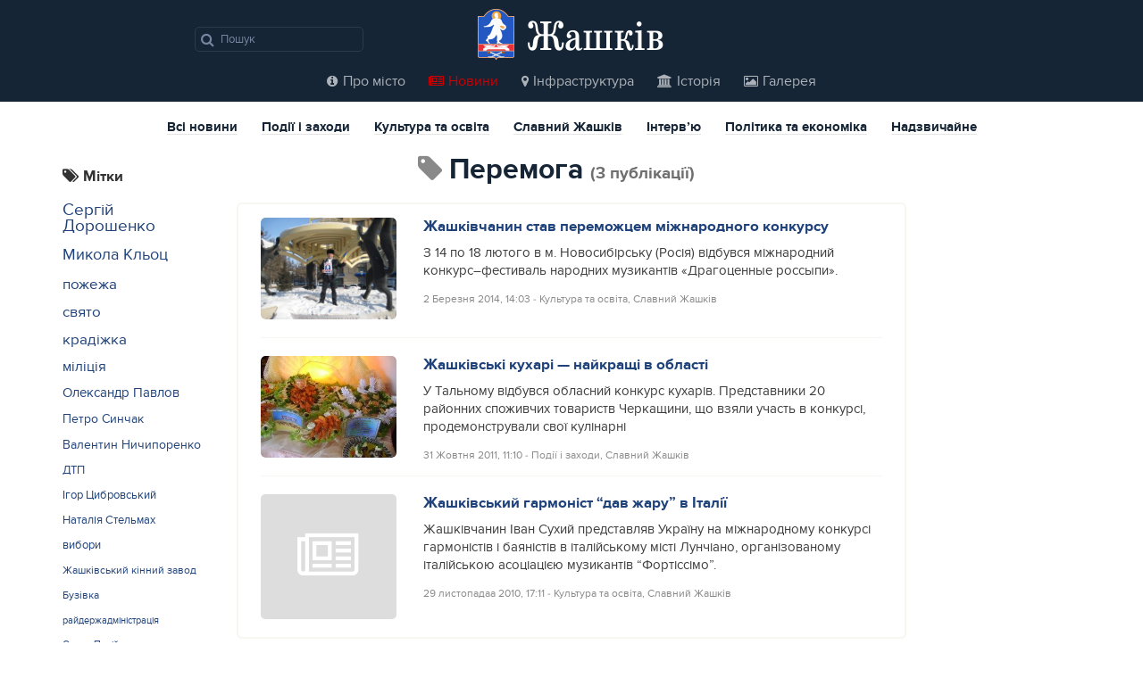

--- FILE ---
content_type: text/html; charset=UTF-8
request_url: http://zhashkiv.info/tag/peremoga/
body_size: 7255
content:
<!DOCTYPE html>
<html lang="uk" prefix="og: http://ogp.me/ns#">
<head>

<!--[if lt IE 9]>
<script src="http://html5shim.googlecode.com/svn/trunk/html5.js"></script>
<![endif]-->


<meta name="viewport" content="width=device-width, initial-scale=1">
<meta http-equiv="X-UA-Compatible" content="IE=edge">
<meta charset="UTF-8">
<title>перемога - &ndash; Жашків — моє рідне місто</title>

<link rel="stylesheet" href="http://zhashkiv.info/wp-content/themes/zhashkiv/bootstrap/css/bootstrap.min.css">
<link rel="stylesheet" href="http://zhashkiv.info/wp-content/themes/zhashkiv/css/font-awesome.min.css">
<link rel="stylesheet" href="http://zhashkiv.info/wp-content/themes/zhashkiv/style.css">
<link rel="icon" sizes="16x16" href="http://zhashkiv.info/wp-content/themes/zhashkiv/favicon.ico"> 

<script src="https://ajax.googleapis.com/ajax/libs/jquery/3.1.0/jquery.min.js"></script>
<script src="http://zhashkiv.info/wp-content/themes/zhashkiv/js/venobox.min.js"></script>








<!-- This site is optimized with the Yoast SEO plugin v9.3 - https://yoast.com/wordpress/plugins/seo/ -->
<link rel="canonical" href="http://zhashkiv.info/tag/peremoga/" />
<meta property="og:locale" content="uk_UA" />
<meta property="og:type" content="object" />
<meta property="og:title" content="перемога - &ndash; Жашків — моє рідне місто" />
<meta property="og:url" content="http://zhashkiv.info/tag/peremoga/" />
<meta property="og:site_name" content="Жашків — моє рідне місто" />
<meta property="og:image" content="http://zhashkiv.info/images/noimage.jpg" />
<meta name="twitter:card" content="summary_large_image" />
<meta name="twitter:title" content="перемога - &ndash; Жашків — моє рідне місто" />
<meta name="twitter:site" content="@zhashkiv" />
<meta name="twitter:image" content="http://zhashkiv.info/images/noimage.jpg" />
<script type='application/ld+json'>{"@context":"https://schema.org","@type":"BreadcrumbList","itemListElement":[{"@type":"ListItem","position":1,"item":{"@id":"http://zhashkiv.info/","name":"<i class=\"fa fa-home\"></i>"}},{"@type":"ListItem","position":2,"item":{"@id":"http://zhashkiv.info/tag/peremoga/","name":"\u043f\u0435\u0440\u0435\u043c\u043e\u0433\u0430"}}]}</script>
<!-- / Yoast SEO plugin. -->

<link rel='dns-prefetch' href='//s.w.org' />
<link rel="alternate" type="application/rss+xml" title="Жашків — моє рідне місто &raquo; перемога Канал теґу" href="http://zhashkiv.info/tag/peremoga/feed/" />
		<script type="text/javascript">
			window._wpemojiSettings = {"baseUrl":"https:\/\/s.w.org\/images\/core\/emoji\/12.0.0-1\/72x72\/","ext":".png","svgUrl":"https:\/\/s.w.org\/images\/core\/emoji\/12.0.0-1\/svg\/","svgExt":".svg","source":{"concatemoji":"http:\/\/zhashkiv.info\/wp-includes\/js\/wp-emoji-release.min.js?ver=5.2.23"}};
			!function(e,a,t){var n,r,o,i=a.createElement("canvas"),p=i.getContext&&i.getContext("2d");function s(e,t){var a=String.fromCharCode;p.clearRect(0,0,i.width,i.height),p.fillText(a.apply(this,e),0,0);e=i.toDataURL();return p.clearRect(0,0,i.width,i.height),p.fillText(a.apply(this,t),0,0),e===i.toDataURL()}function c(e){var t=a.createElement("script");t.src=e,t.defer=t.type="text/javascript",a.getElementsByTagName("head")[0].appendChild(t)}for(o=Array("flag","emoji"),t.supports={everything:!0,everythingExceptFlag:!0},r=0;r<o.length;r++)t.supports[o[r]]=function(e){if(!p||!p.fillText)return!1;switch(p.textBaseline="top",p.font="600 32px Arial",e){case"flag":return s([55356,56826,55356,56819],[55356,56826,8203,55356,56819])?!1:!s([55356,57332,56128,56423,56128,56418,56128,56421,56128,56430,56128,56423,56128,56447],[55356,57332,8203,56128,56423,8203,56128,56418,8203,56128,56421,8203,56128,56430,8203,56128,56423,8203,56128,56447]);case"emoji":return!s([55357,56424,55356,57342,8205,55358,56605,8205,55357,56424,55356,57340],[55357,56424,55356,57342,8203,55358,56605,8203,55357,56424,55356,57340])}return!1}(o[r]),t.supports.everything=t.supports.everything&&t.supports[o[r]],"flag"!==o[r]&&(t.supports.everythingExceptFlag=t.supports.everythingExceptFlag&&t.supports[o[r]]);t.supports.everythingExceptFlag=t.supports.everythingExceptFlag&&!t.supports.flag,t.DOMReady=!1,t.readyCallback=function(){t.DOMReady=!0},t.supports.everything||(n=function(){t.readyCallback()},a.addEventListener?(a.addEventListener("DOMContentLoaded",n,!1),e.addEventListener("load",n,!1)):(e.attachEvent("onload",n),a.attachEvent("onreadystatechange",function(){"complete"===a.readyState&&t.readyCallback()})),(n=t.source||{}).concatemoji?c(n.concatemoji):n.wpemoji&&n.twemoji&&(c(n.twemoji),c(n.wpemoji)))}(window,document,window._wpemojiSettings);
		</script>
		<style type="text/css">
img.wp-smiley,
img.emoji {
	display: inline !important;
	border: none !important;
	box-shadow: none !important;
	height: 1em !important;
	width: 1em !important;
	margin: 0 .07em !important;
	vertical-align: -0.1em !important;
	background: none !important;
	padding: 0 !important;
}
</style>
	<link rel='stylesheet' id='fotorama.css-css'  href='http://zhashkiv.info/wp-content/plugins/fotorama/fotorama.css?ver=5.2.23' type='text/css' media='all' />
<link rel='stylesheet' id='fotorama-wp.css-css'  href='http://zhashkiv.info/wp-content/plugins/fotorama/fotorama-wp.css?ver=5.2.23' type='text/css' media='all' />
<link rel='stylesheet' id='wp-block-library-css'  href='http://zhashkiv.info/wp-includes/css/dist/block-library/style.min.css?ver=5.2.23' type='text/css' media='all' />
<script type='text/javascript' src='http://zhashkiv.info/wp-includes/js/jquery/jquery.js?ver=1.12.4-wp'></script>
<script type='text/javascript' src='http://zhashkiv.info/wp-includes/js/jquery/jquery-migrate.min.js?ver=1.4.1'></script>
<script type='text/javascript' src='http://zhashkiv.info/wp-content/plugins/fotorama/fotorama.js?ver=5.2.23'></script>
<script type='text/javascript' src='http://zhashkiv.info/wp-content/plugins/fotorama/fotorama-wp.js?ver=5.2.23'></script>
<script type='text/javascript'>
/* <![CDATA[ */
var wpp_params = {"sampling_active":"0","sampling_rate":"100","ajax_url":"http:\/\/zhashkiv.info\/wp-json\/wordpress-popular-posts\/v1\/popular-posts\/","ID":"","token":"d851d359b3","debug":""};
/* ]]> */
</script>
<script type='text/javascript' src='http://zhashkiv.info/wp-content/plugins/wordpress-popular-posts/public/js/wpp-4.2.0.min.js?ver=4.2.2'></script>
<link rel='https://api.w.org/' href='http://zhashkiv.info/wp-json/' />
<link rel="EditURI" type="application/rsd+xml" title="RSD" href="http://zhashkiv.info/xmlrpc.php?rsd" />
<link rel="wlwmanifest" type="application/wlwmanifest+xml" href="http://zhashkiv.info/wp-includes/wlwmanifest.xml" /> 
<meta name="generator" content="WordPress 5.2.23" />


<script src="http://zhashkiv.info/wp-content/themes/zhashkiv/bootstrap/js/bootstrap.min.js"></script>
<script src="http://zhashkiv.info/wp-content/themes/zhashkiv/js/design.js"></script>
</head>

<body class="archive tag tag-peremoga tag-166">

<header class="top" id="top">

	<div class="row">

		<div class="col-md-2 col-md-offset-2 col-sm-3 col-sm-offset-1">

			<nav class="top__search hidden-xs">
				<form method="get" action="http://zhashkiv.info/search.php">
			    	<input type="text" name="s" maxlength="40" placeholder="Пошук" title="Пошук по сайту">
			    	<i class="fa fa-search" onclick="$(this).closest('form').submit()" title="Знайти!"></i>
			    </form>
			</nav>

		</div>

		<div class="col-md-4 col-sm-4 col-xs-9">
			
			<div class="top__logo">
				<a href="http://zhashkiv.info/">Жашків</a>
			</div>

		</div>

		<div class="col-xs-3 visible-xs">

			<div class="mobile_menu">
				<i class="fa fa-bars"></i>
			</div>

		</div>

		<div class="col-md-4 hidden-xs">

			<!--MFUNC W3TC_DYNAMIC_SECURITY -->
						<!--/mfunc W3TC_DYNAMIC_SECURITY -->

		</div>
		
	</div>

	<div class="row">

		<div class="col-md-12 hidden-xs nav-collapse">
			
			<div class="col-md-10 col-md-offset-2">
				<nav class="top__search visible-xs">
					<form method="get" action="http://zhashkiv.info/search.php">
				    	<input type="text" name="s" maxlength="40" placeholder="Пошук" title="Пошук по сайту">
				    	<i class="fa fa-search" onclick="$(this).closest('form').submit()" title="Знайти!"></i>
				    </form>
				</nav>
			</div>

			<nav class="top__menu" role="navigation" itemscope="itemscope" itemtype="http://schema.org/SiteNavigationElement">
	<ul class="list-unstyled">
		<li><a href="http://zhashkiv.info/pro-zhashkiv" itemprop="name"><i class="fa fa-info-circle"></i>Про місто</a></li>
		<li class="current"><a href="http://zhashkiv.info/news" itemprop="name"><i class="fa fa-newspaper-o"></i>Новини</a></li>
		<li><a href="http://zhashkiv.info/map" itemprop="name"><i class="fa fa-map-marker"></i>Інфраструктура</a></li>
		<li><a href="http://zhashkiv.info/history" itemprop="name"><i class="fa fa-university"></i>Історія</a></li>
		<li><a href="http://zhashkiv.info/gallery" itemprop="name"><i class="fa fa-picture-o"></i>Галерея</a></li>
		<!--<li><a href="http://zhashkiv.info/pogoda" itemprop="name"><i class="fa fa-umbrella"></i>Погода</a></li>-->
	</ul>
</nav>		</div>

	</div>

</header>
<div class="container">

<section class="news_page">

	<nav class="post__category">
	<ul class="list-unstyled hidden-xs">
		<li><a href="http://zhashkiv.info/news">Всі новини</a></li>
		<li><a href="http://zhashkiv.info/events">Події і заходи</a></li>
		<li><a href="http://zhashkiv.info/culture">Культура та освіта</a></li>
		<li><a href="http://zhashkiv.info/slavniy-zhashkiv">Славний Жашків</a></li>
		<li><a href="http://zhashkiv.info/interview">Інтерв’ю</a></li>
		<li><a href="http://zhashkiv.info/economics">Політика та економіка</a></li>
		<li><a href="http://zhashkiv.info/extraordinary">Надзвичайне</a></li>
	</ul>

	<div class="visible-xs">
		<form action="" method="post">
			<select onchange="if(this.value) window.location.href=this.value">
				<option value="http://zhashkiv.info/news">Всі новини</option>
				<option value="http://zhashkiv.info/events">Події і заходи</option>
				<option value="http://zhashkiv.info/culture">Культура та освіта</option>
				<option value="http://zhashkiv.info/slavniy-zhashkiv">Культура та освіта</option>
				<option value="http://zhashkiv.info/interview">Інтерв’ю</option>
				<option value="http://zhashkiv.info/economics">Політика та економіка</option>
				<option value="http://zhashkiv.info/extraordinary">Надзвичайне</option>
			</select>
		</form>
	</div>
</nav><!--.post__category-->
	<div class="row">

<div class="col-md-2">	
	<div class="news_page__tags">
		<h3 class="box-title"><i class="fa fa-tags"></i> Мітки</h3>
		<ul class='wp-tag-cloud' role='list'>
	<li><a href="http://zhashkiv.info/tag/sergiy-doroshenko/" class="tag-cloud-link tag-link-210 tag-link-position-1" style="font-size: 14pt;" aria-label="Сергій Дорошенко (43 елементи)">Сергій Дорошенко</a></li>
	<li><a href="http://zhashkiv.info/tag/mikola-klots/" class="tag-cloud-link tag-link-591 tag-link-position-2" style="font-size: 13.5pt;" aria-label="Микола Кльоц (39 елементів)">Микола Кльоц</a></li>
	<li><a href="http://zhashkiv.info/tag/%d0%bf%d0%be%d0%b6%d0%b5%d0%b6%d0%b0/" class="tag-cloud-link tag-link-70 tag-link-position-3" style="font-size: 13pt;" aria-label="пожежа (35 елементів)">пожежа</a></li>
	<li><a href="http://zhashkiv.info/tag/%d1%81%d0%b2%d1%8f%d1%82%d0%be/" class="tag-cloud-link tag-link-733 tag-link-position-4" style="font-size: 12.375pt;" aria-label="свято (31 елемент)">свято</a></li>
	<li><a href="http://zhashkiv.info/tag/%d0%ba%d1%80%d0%b0%d0%b4%d1%96%d0%b6%d0%ba%d0%b0/" class="tag-cloud-link tag-link-59 tag-link-position-5" style="font-size: 12.375pt;" aria-label="крадіжка (31 елемент)">крадіжка</a></li>
	<li><a href="http://zhashkiv.info/tag/%d0%bc%d1%96%d0%bb%d1%96%d1%86%d1%96%d1%8f/" class="tag-cloud-link tag-link-62 tag-link-position-6" style="font-size: 11.625pt;" aria-label="міліція (27 елементів)">міліція</a></li>
	<li><a href="http://zhashkiv.info/tag/oleksandr-pavlov/" class="tag-cloud-link tag-link-203 tag-link-position-7" style="font-size: 11.125pt;" aria-label="Олександр Павлов (25 елементів)">Олександр Павлов</a></li>
	<li><a href="http://zhashkiv.info/tag/petro-sinchak/" class="tag-cloud-link tag-link-273 tag-link-position-8" style="font-size: 10.75pt;" aria-label="Петро Синчак (23 елементи)">Петро Синчак</a></li>
	<li><a href="http://zhashkiv.info/tag/valentin-nichiporenko/" class="tag-cloud-link tag-link-318 tag-link-position-9" style="font-size: 10.5pt;" aria-label="Валентин Ничипоренко (22 елементи)">Валентин Ничипоренко</a></li>
	<li><a href="http://zhashkiv.info/tag/%d0%b4%d1%82%d0%bf/" class="tag-cloud-link tag-link-87 tag-link-position-10" style="font-size: 10pt;" aria-label="ДТП (20 елементів)">ДТП</a></li>
	<li><a href="http://zhashkiv.info/tag/igor-tsibrovskiy/" class="tag-cloud-link tag-link-220 tag-link-position-11" style="font-size: 10pt;" aria-label="Ігор Цибровський (20 елементів)">Ігор Цибровський</a></li>
	<li><a href="http://zhashkiv.info/tag/nataliya-stelmah/" class="tag-cloud-link tag-link-623 tag-link-position-12" style="font-size: 10pt;" aria-label="Наталія Стельмах (20 елементів)">Наталія Стельмах</a></li>
	<li><a href="http://zhashkiv.info/tag/vibori/" class="tag-cloud-link tag-link-163 tag-link-position-13" style="font-size: 9.75pt;" aria-label="вибори (19 елементів)">вибори</a></li>
	<li><a href="http://zhashkiv.info/tag/zhashkivskiy-kinniy-zavod/" class="tag-cloud-link tag-link-98 tag-link-position-14" style="font-size: 9.25pt;" aria-label="Жашківський кінний завод (17 елементів)">Жашківський кінний завод</a></li>
	<li><a href="http://zhashkiv.info/tag/%d0%b1%d1%83%d0%b7%d1%96%d0%b2%d0%ba%d0%b0/" class="tag-cloud-link tag-link-20 tag-link-position-15" style="font-size: 9.25pt;" aria-label="Бузівка (17 елементів)">Бузівка</a></li>
	<li><a href="http://zhashkiv.info/tag/rayderzhadministratsiya/" class="tag-cloud-link tag-link-197 tag-link-position-16" style="font-size: 8.5pt;" aria-label="райдержадміністрація (15 елементів)">райдержадміністрація</a></li>
	<li><a href="http://zhashkiv.info/tag/olena-paliy/" class="tag-cloud-link tag-link-199 tag-link-position-17" style="font-size: 8.5pt;" aria-label="Олена Палій (15 елементів)">Олена Палій</a></li>
	<li><a href="http://zhashkiv.info/tag/199-okrug/" class="tag-cloud-link tag-link-337 tag-link-position-18" style="font-size: 8.5pt;" aria-label="199 округ (15 елементів)">199 округ</a></li>
	<li><a href="http://zhashkiv.info/tag/vorone/" class="tag-cloud-link tag-link-255 tag-link-position-19" style="font-size: 8.25pt;" aria-label="Вороне (14 елементів)">Вороне</a></li>
	<li><a href="http://zhashkiv.info/tag/%d1%88%d0%ba%d0%be%d0%bb%d0%b0/" class="tag-cloud-link tag-link-17 tag-link-position-20" style="font-size: 7.375pt;" aria-label="школа (12 елементів)">школа</a></li>
	<li><a href="http://zhashkiv.info/tag/%d0%bc%d0%bd%d1%81/" class="tag-cloud-link tag-link-93 tag-link-position-21" style="font-size: 7.375pt;" aria-label="МНС (12 елементів)">МНС</a></li>
	<li><a href="http://zhashkiv.info/tag/oleksandr-demchenko/" class="tag-cloud-link tag-link-206 tag-link-position-22" style="font-size: 7.375pt;" aria-label="Олександр Демченко (12 елементів)">Олександр Демченко</a></li>
	<li><a href="http://zhashkiv.info/tag/ato/" class="tag-cloud-link tag-link-655 tag-link-position-23" style="font-size: 7.375pt;" aria-label="АТО (12 елементів)">АТО</a></li>
	<li><a href="http://zhashkiv.info/tag/roman-razhev/" class="tag-cloud-link tag-link-668 tag-link-position-24" style="font-size: 7.375pt;" aria-label="Роман Ражев (12 елементів)">Роман Ражев</a></li>
	<li><a href="http://zhashkiv.info/tag/tsukroviy-zavod/" class="tag-cloud-link tag-link-80 tag-link-position-25" style="font-size: 7pt;" aria-label="цукровий завод (11 елементів)">цукровий завод</a></li>
</ul>
	</div>
</div>


		<div class="col-md-8">


	<h2 class="page-title page-title-c page-title-i tag_title"><i class="fa fa-tag"></i> <span>перемога</span> <small>(3 публікації)</small></h2>

	<section class="news_page__posts">
			<div class="news_page__post">

	<div class="row">

		<div class="col-md-3">

	<a href="http://zhashkiv.info/zhashkivchanin-stav-peremozhtsem-mizhnarodnogo-konkursu/">
			<div class="thumb">
			<img width="320" height="240" src="http://zhashkiv.info/uploads/cache//zhashkiv_ivan_suhiy_granpri/441186854.jpg" class=" wp-post-image" alt="Жашківчанин став переможцем міжнародного конкурсу" />		</div>
		</a>

		</div>


		<div class="col-md-9">
	<div class="txt">
		<a href="http://zhashkiv.info/zhashkivchanin-stav-peremozhtsem-mizhnarodnogo-konkursu/" class="title">Жашківчанин став переможцем міжнародного конкурсу</a>
		
		<p>З 14 по 18 лютого в м. Новосибірську (Росія) відбувся міжнародний конкурс–фестиваль народних музикантів «Драгоценные россыпи».</p>

		<div class="info">
			<time datetime="2014-03-02T14:10:45+02:00">2 Березня 2014, 14:03</time>
			<span class="cat">&dash; <a href="http://zhashkiv.info/culture/" rel="category tag">Культура та освіта</a>, <a href="http://zhashkiv.info/slavniy-zhashkiv/" rel="category tag">Славний Жашків</a></span>
		</div>
	</div>

		</div>

	</div>

</div><!--.news_page__post-->			<div class="news_page__post">

	<div class="row">

		<div class="col-md-3">

	<a href="http://zhashkiv.info/zhashkivski-kuhari-naykrashhi-v-oblasti/">
			<div class="thumb">
			<img width="270" height="203" src="http://zhashkiv.info/uploads/cache//konkurs-kuhariv/754805459.jpg" class=" wp-post-image" alt="Жашківські кухарі — найкращі в області" />		</div>
		</a>

		</div>


		<div class="col-md-9">
	<div class="txt">
		<a href="http://zhashkiv.info/zhashkivski-kuhari-naykrashhi-v-oblasti/" class="title">Жашківські кухарі — найкращі в області</a>
		
		<p>У Тальному відбувся обласний конкурс кухарів. Представники 20 районних споживчих товариств Черкащини, що взяли участь в конкурсі, продемонстрували свої кулінарні</p>

		<div class="info">
			<time datetime="2011-10-31T11:56:50+02:00">31 Жовтня 2011, 11:10</time>
			<span class="cat">&dash; <a href="http://zhashkiv.info/events/" rel="category tag">Події і заходи</a>, <a href="http://zhashkiv.info/slavniy-zhashkiv/" rel="category tag">Славний Жашків</a></span>
		</div>
	</div>

		</div>

	</div>

</div><!--.news_page__post-->			<div class="news_page__post">

	<div class="row">

		<div class="col-md-3">

	<a href="http://zhashkiv.info/zhashkivskiy-garmonist-dav-zharu-v-italiyi/">
			<div class="no-thumb hidden-xs hidden-sm">
			<i class="fa fa-newspaper-o"></i>
		</div>
		</a>

		</div>


		<div class="col-md-9">
	<div class="txt">
		<a href="http://zhashkiv.info/zhashkivskiy-garmonist-dav-zharu-v-italiyi/" class="title">Жашківський гармоніст &#8220;дав жару&#8221; в Італії</a>
		
		<p>Жашківчанин Іван Сухий представляв Україну на міжнародному конкурсі гармоністів і баяністів в італійському місті Лунчіано, організованому італійською асоціацією музикантів &#8220;Фортіссімо&#8221;.</p>

		<div class="info">
			<time datetime="2010-11-29T17:36:53+02:00">29 листопадаа 2010, 17:11</time>
			<span class="cat">&dash; <a href="http://zhashkiv.info/culture/" rel="category tag">Культура та освіта</a>, <a href="http://zhashkiv.info/slavniy-zhashkiv/" rel="category tag">Славний Жашків</a></span>
		</div>
	</div>

		</div>

	</div>

</div><!--.news_page__post-->		</section><!--.news_page__posts-->

	
	</div><!--.-->





</section><!--.news_page-->

	</div><!--.row-->

</div><!--.container-->

<footer id="bottom">

<div class="container">

	<div class="bottom__footer">

	<div class="row">

		<div class="col-md-2 hidden-xs hidden-sm">

			<div class="bottom_var__links">
				<h4><a href="/pro-zhashkiv">Про місто</a></h4>
				<ul class="list-unstyled">
					<li><a href="/pro-zhashkiv/kultura/">Культура</a></li>
					<li><a href="/pro-zhashkiv/symvolika/">Символіка</a></li>
					<li><a href="/selo">Села</a></li>
					<li><a href="/pro-zhashkiv/resursy-internety/">Інтернет-ресурси</a></li>
					<li><a href="/tv">ТРК «Жасмін»</a></li>
				</ul>
			</div>

		</div>

		<div class="col-md-2 hidden-xs hidden-sm">

			<div class="bottom_var__links">
				<h4><a href="/news">Новини</a></h4>
				<ul class="list-unstyled">
					<li><a href="/events">Події і заходи</a></li>
					<li><a href="/culture">Культура і освіта</a></li>
					<li><a href="/slavniy-zhashkiv">Славний Жашків</a></li>
					<li><a href="/interview">Інтерв’ю</a></li>
					<li><a href="/economics">Політика та економіка</a></li>
					<li><a href="/extraordinary">Надзвичайне</a></li>
				</ul>
			</div>
		</div>

		<div class="col-md-4 hidden-xs hidden-sm">

			<div class="bottom_var__links bottom_var__links--map">
				<h4><a href="/map">Інфраструктура</a></h4>
				<ul class="first list-unstyled">
					<li><a href="/places/gotel/">Готелі</a></li>
					<li><a href="/places/derzh/">Держава та суспільство</a></li>
					<li><a href="/places/kafe-restorany/">Кафе та ресторани</a></li>
					<li><a href="/places/krasa-zdorovya/">Краса та здоров’я</a></li>
					<li><a href="/places/osvita/">Культура та освіта</a></li>
					<li><a href="/places/pidpryemstvo/">Підприємства</a></li>
				</ul>
				<ul class="list-unstyled">
					<li><a href="/places/poslugy/">Послуги</a></li>
					<li><a href="/places/prom/">Промисловість</a></li>
					<li><a href="/places/sport/">Спорт</a></li>
					<li><a href="/places/torg/">Торгівля та магазини</a></li>
					<li><a href="/places/avto/">Транспорт</a></li>
					<li><a href="/places/finansy/">Фінанси</a></li>
				</ul>
			</div>

		</div>

		<div class="col-md-2 hidden-xs hidden-sm">

			<div class="bottom_var__links">
				<h4><a href="/history">Історія</a></h4>
				<ul class="list-unstyled">
					<li><a href="/timeline">Хронологія</a></li>
					<li><a href="/history/zagadkovi-pidzemellya-zhashkova">Загадкові підземелля</a></li>
					<li><a href="/history/istoriya-zhashkivskoi-likarni/">Історія Жашківської лікарні</a></li>
				</ul>
			</div>

		</div>

		<div class="col-md-2 hidden-xs hidden-sm">

			<div class="bottom_var__links">
				<h4><a href="/gallery">Галерея</a></h4>
				<ul class="list-unstyled">
					<li><a href="/gallery_category/misto/">Місто</a></li>
					<li><a href="/gallery_category/svyata/">Свята</a></li>
					<li><a href="/gallery_category/selo/">Села</a></li>
				</ul>
			</div>
		</div>
	
	</div>


	<div class="row">

		<div class="col-md-10">

			<div class="bottom__terms">
				<p>&copy; 2005—2025, Неофіційний сайт міста Жашкова.</p>
				<p>У разі використання матеріалів, посилання на zhashkiv.info є обов’язковим.</p>
			</div>

			<nav class="bottom__links">
				<ul class="list-unstyled">
					<li><a href="/about">Про сайт</a></li>
					<li><a href="/rules">Правила використання матеріалів</a></li>
					<li><a href="/contacts">Контакти</a></li>
				</ul>
			</nav>
		</div>

		<div class="col-md-2">

			<nav class="bottom__social">
				<ul class="list-unstyled">
					<li class="vk"><a href="//vk.com/zhashkiv" rel="nofollow"><i class="fa fa-vk"></i></a></li>
					<li class="fb"><a href="//facebook.com/zhashkiv" rel="nofollow"><i class="fa fa-facebook"></i></a></li>
					<li class="twi"><a href="//twitter.com/zhashkiv" rel="nofollow"><i class="fa fa-twitter"></i></a></li>
					<li class="inst"><a href="//instagram.com/zhashkiv" rel="nofollow"><i class="fa fa-instagram"></i></a></li>
				</ul>
			</nav>

		</div>

	</div><!--.row-->

	</div><!--.bottom__footer-->

</div><!--.container-->

</footer>


<script type='text/javascript' src='http://zhashkiv.info/wp-includes/js/wp-embed.min.js?ver=5.2.23'></script>

<script>
  (function(i,s,o,g,r,a,m){i['GoogleAnalyticsObject']=r;i[r]=i[r]||function(){
  (i[r].q=i[r].q||[]).push(arguments)},i[r].l=1*new Date();a=s.createElement(o),
  m=s.getElementsByTagName(o)[0];a.async=1;a.src=g;m.parentNode.insertBefore(a,m)
  })(window,document,'script','//www.google-analytics.com/analytics.js','ga');

  ga('create', 'UA-25713767-1', 'zhashkiv.info');
  ga('send', 'pageview');
  ga('require', 'displayfeatures');
</script>

</body>
</html>
<!--
Performance optimized by W3 Total Cache. Learn more: https://www.w3-edge.com/products/


Served from: zhashkiv.info @ 2025-12-31 06:36:33 by W3 Total Cache
-->

--- FILE ---
content_type: text/css
request_url: http://zhashkiv.info/wp-content/themes/zhashkiv/style.css
body_size: 14173
content:
/* 
Assembled by Alexandr Oleynik
alexandr@oleynik.org
*/

@import url('https://fonts.googleapis.com/css?family=Raleway:300,400,500,700,800,900');

@font-face {
    font-family: 'ProximaNova-Regular';
    src: url('fonts/proximanova-reg.eot');
    src: url('fonts/proximanova-reg.eot?#iefix') format('embedded-opentype'),
         url('fonts/proximanova-reg.woff2') format('woff2'),
         url('fonts/proximanova-reg.woff') format('woff'),
         url('fonts/proximanova-reg.ttf') format('truetype'),
         url('fonts/proximanova-reg.svg#proxima_nova_rgregular') format('svg');
    font-weight: normal;
    font-style: normal;
}

@font-face {
    font-family: 'ProximaNova-Bold';
    src: url('fonts/proximanova-bold.eot');
    src: url('fonts/proximanova-bold.eot?#iefix') format('embedded-opentype'),
         url('fonts/proximanova-bold.woff2') format('woff2'),
         url('fonts/proximanova-bold.woff') format('woff'),
         url('fonts/proximanova-bold.ttf') format('truetype'),
         url('fonts/proximanova-bold.svg#proxima_nova_rgbold') format('svg');
    font-weight: normal;
    font-style: normal;
}

@font-face {
	font-family: 'SchoolBook-Cond';
	src: url('fonts/schoolbookcond.eot');
	src: url('fonts/schoolbookcond.eot?#iefix') format('embedded-opentype'),
		 url('fonts/schoolbookcond.woff') format('woff'),
		 url('fonts/schoolbookcond.ttf') format('truetype'),
		 url('fonts/schoolbookcond.svg#schoolbookcond') format('svg');
	font-weight: normal;
	font-style: normal;
}


html, body {
	height: 100%;
}

/* Globals */
hr {
	clear: both;

	height: 1px;
	margin: 20px 0;
	border: 0;

	background: #ecf0f1;
}

/* Titles */
.page-title {
	margin: 0 0 20px 0;

	font: normal 24pt/100% "ProximaNova-Bold", Arial, sans-serif;
	color: #162536;
}

.page-title small {
	font-size: 60%;
	color: #6f6f6f;
	line-height: 0;
}

.page-title small sup {
	position: relative;
	top: -10px;

	font-size: 70%;
}

.page-title a {
	color: #2c3e50;
}

.page-title a:hover {
	color: #c00;
}

.page-title-c {
	text-align: center;
}

.page-title-i i {
	margin-left: -35px;
	color: #898989;
}


.box-title {
	margin: 0 0 15px 0;

	font: normal 13pt/100% "ProximaNova-Bold", Arial, sans-serif;
	color: #333;
}

.box-title a {
	color: #333;
	text-decoration: none;
}

.box-title-c {
	text-align: center;
}

.s-title {
	margin: 0 0 10px 0;

	font: normal 10pt/100% "ProximaNova-Bold", Arial, sans-serif, Arial;
	color: #333;
}

.s-title i {
	margin-right: 2px;
}


.default_txt table td,
.default_txt p {
	margin: 0 0 20px 0;

	font: normal 12pt/150% "ProximaNova-Regular", Arial, sans-serif;	
	color: #3e3e3e;
}

.default_txt i,
.default_txt em {
	font-style: italic;
}

.default_txt b,
.default_txt strong {
	font-family: "ProximaNova-Bold", Arial, sans-serif;
}

.default_txt p a {
	color: #1f427b;
	text-decoration: underline;
}

.default_txt p a:hover {
	color: #c00;
}

.default_txt h1,
.default_txt h2,
.default_txt h3,
.default_txt h4,
.default_txt h5,
.default_txt h6,
.title_h1,
.title_h2,
.title_h3,
.title_h4,
.title_h5,
.title_h6 {
	font-weight: normal;
	font-style: normal;
	font-family: "ProximaNova-Bold", Arial, sans-serif;
	line-height: 120%;
	color: #162536;
}

.default_txt h1,
.title_h1 {
	font-size: 20pt;
}

.default_txt h2,
.title_h2 {
	margin: 0 0 7px 0;
	font-size: 16pt;
}

.default_txt h3,
.title_h3 {
	margin-bottom: 7px;
	font-size: 14.5pt;
}

.default_txt h4,
.title_h4 {
	margin-bottom: 5px;
	font-size: 12pt;
}

.default_txt h5,
.title_h5 {
	margin-bottom: 3px;
	font-size: 11pt;
}

.default_txt h6,
.title_h6 {
	font-size: 10pt;
}


.default_txt h1 small,
.default_txt h2 small,
.default_txt h3 small,
.default_txt h4 small,
.default_txt h5 small,
.default_txt h6 small,
.title_h1 small,
.title_h2 small,
.title_h3 small,
.title_h4 small,
.title_h5 small,
.title_h6 small {
	font-size: 60%;
	color: #6f6f6f;
	line-height: 0;
}

.default_txt ul {
	list-style-type: disc;
}

.default_txt ol {
	list-style-type: decimal;
}

.default_txt ul,
.default_txt ol {
	margin: 0 0 20px 35px;
}

.default_txt ul li,
.default_txt ol li {
	margin: 10px 0;

	font: normal 11pt/130% "ProximaNova-Regular", Arial, sans-serif;
	color: #3e3e3e;
}


/* Custom */
.cat-item .children,
.wp-tag-cloud,
#comments .children,
.wpp-list {
	padding-left: 0;
	list-style: none;
}

.row-no-padding {
	margin-left: 0;
	margin-right: 0;
}

.row-no-padding [class*="col-"] {
	padding-left: 0 !important;
    padding-right: 0 !important;
}

.panel {
	border: none;
	border-radius: 0;
	background-color: transparent;
	box-shadow: none;
}

/* Table */
.table {
	width: 100%;
	margin: 0 0 20px 0;
}

.table thead th {
	border-bottom: 1px solid #ddd;
	border-bottom-width: 2px;
	padding: 8px;
	
	font: bold 11pt/130% "Arial";
	text-align: left;
}

.table td {
	border-top: 1px solid #ddd;
	padding: 8px;
}

.table-bordered {
	border: 1px solid #ddd;
}

.table-bordered th,
.table-bordered td {
	border: 1px solid #ddd;
}

.table-bordered tr:nth-of-type(even) {
	background: #f9f9f9;
}


blockquote {
	margin: 10px 0;
	padding: 3px 0 3px 35px;
	background: url(images/quote.gif) no-repeat;
}

blockquote small {
	font-size: 10pt;
	color: #999;
}


.single_content article cite {
	float: right;

	display: block;
	width: 210px;
	margin: 0 0 15px 15px;
	border-left: 1px solid #505050;
	padding: 15px;

	background: #f0f9f9;

	font: normal 10pt/140% "ProximaNova-Regular", Arial, sans-serif;
	color: #505050;
}
.single_content article cite b {
	font-weight: bold;
}




/* Header */
.top {
	z-index: 500;
	position: relative;
	
	overflow: hidden;
	margin: 0 0 20px 0;

	background-color: #162536;
}


.top__search {
	position: relative;	
	margin: 30px 0 15px 0;	
}

.nav-collapse .top__search {
	margin-top: 10px;
}

.top__search form {
	margin: 0;
}

.top__search input {
    width: 100%;
    border: 1px solid #2c3a49;
    padding: 4px 7px 4px 28px;

	-o-transition: 0.25s linear;
    -moz-transition: 0.25s linear;
    -webkit-transition: 0.25s linear;
	transition: 0.25s linear;

    border-radius: 5px;
    background: transparent;
    
    font: normal 10pt/140% "ProximaNova-Regular", Arial, sans-serif;
    color: #77869f;
    	
	outline: none;
}

.top__search input:-ms-input-placeholder {
	color: #77869f;
    opacity: 1;
}
.top__search input::-moz-placeholder {
	color: #77869f;
    opacity: 1;
}
.top__search input::-webkit-input-placeholder {
	color: #77869f;
	opacity: 1;
}
.top__search input:-moz-placeholder {
	color: #77869f;
	opacity: 1;
}

.top__search:hover input {
	border-color: rgba(255,255,255,0.3);
	color: #fff;
}
.top__search input:focus {
	border-color: rgba(255,255,255,0.9);
	color: #fff;
}

.top__search i {
	position: absolute;
	top: 50%;
	left: 7px;
	
	display: block;
	margin-top: -8px;
	
	-o-transition: 0.25s linear;
    -moz-transition: 0.25s linear;
    -webkit-transition: 0.25s linear;
	transition: 0.25s linear;
		
	font-size: 12pt;
	color: #77869f;

	cursor: pointer;
}
.top__search:hover i {
	color: rgba(255,255,255,0.8);
}
.top__search i:hover {
	color: #fff;
}


.top__logo {
	margin: 15px 0 5px 0;
	text-align: center;
}

.top__logo a {
	position: relative;
	top: -5px;

	display: inline-block;
	*display: inline;
	zoom: 1;

	height: 57px;
	padding: 0 0 0 55px;

	-o-transition: 0.1s linear;
    -moz-transition: 0.1s linear;
    -webkit-transition: 0.1s linear;
	transition: 0.1s linear;

	background: url(images/logo.png) left center no-repeat;

	font: normal 35pt/65px "SchoolBook-Cond", "Times new roman", Georgia, Arial;
	color: #fff;
	text-decoration: none;
	vertical-align: middle;
}

.top__logo a:hover {
	color: #acb2b8;
	text-decoration: none;
}

@media (max-width: 767px) {
	.top__logo {
		margin-left: 20px;
		text-align: left;
	}
}


.top__weather {
	position: relative;

	display: inline-block;
	margin: 30px 0 15px 0;
}

.top__weather a {
	color: #fff;
	text-decoration: none;
}

.top__weather .temperature {
	display: inline-block;
	margin: 0 10px 0 0;
	
	vertical-align: middle;
}

.top__weather .caption {
	opacity: 0;

	display: inline-block;
	width: 150px;
	
	-o-transition: 0.15s linear;
    -moz-transition: 0.15s linear;
    -webkit-transition: 0.15s linear;
	transition: 0.15s linear;

	font: italic 9pt/120% "ProximaNova-Regular", Arial, sans-serif;
	color: rgba(255,255,255,0.7);
	
	vertical-align: middle;
}

.top__weather:hover .caption {
	opacity: 1;
}

.top__weather .now .value {
	display: inline-block;
	*display: inline;
	zoom: 1;
	
	-o-transition: 100ms linear;
    -moz-transition: 100ms linear;
    -webkit-transition: 100ms linear;
	transition: 100ms linear;
	
	font: normal 18pt/100% "ProximaNova-Regular", Arial, sans-serif;
	color: rgba(255,255,255,0.6);
	vertical-align: middle;
}

.top__weather:hover .now .value {
	color: #fff;
}

.top__weather .now .icon {
	overflow: hidden;

	display: inline-block;
	*display: inline;
	zoom: 1;

	margin: 0 5px 0 0;
	
	vertical-align: middle;
}


/* Top menu */
.top__menu {
	text-align: center;
}

.top__menu ul {
	margin-bottom: 0;
}

.top__menu ul li {
	display: inline-block;
	*display: inline;
	zoom: 1;

	margin: 0 1px;
}

.top__menu ul li a {
	display: block;
	padding: 5px 10px 15px 10px;

	-o-transition: 100ms linear;
    -moz-transition: 100ms linear;
    -webkit-transition: 100ms linear;
	transition: 100ms linear;

	font: normal 12pt/100% "ProximaNova-Regular", Arial, sans-serif;
	color: #acb2b8;
	text-decoration: none;
}

.top__menu ul li a:hover {
	color: #fff;
}

.top__menu ul li a i {
	margin-right: 5px;

	font-size: 11pt;
}

.top__menu ul li.current a {
	border-bottom-color: #c00;
	color: #c00;
}

@media (max-width: 1200px) {
	.top__menu ul li {
		margin-right: 0;
		margin-left: 0;
	}

	.top__menu ul li a {
		font-size: 11pt;
	}
}


/* Top mobile menu */
.mobile_menu {
	margin: 30px 20px 0 0;
	
	text-align: right;
}

.mobile_menu i {
	margin: 0 0 0 20px;

	font-size: 26px;
	color: #FFF;
	
	cursor: pointer;
}

.mobile_menu i:hover {
	color: #ACB2B8;
}


/* Submenu */
.submenu {
	position: relative;
	margin: 0 0 20px 0;

	text-align: center;
}

.submenu ul li {
	display: inline-block;
	*display: inline;
	zoom: 1;

	margin: 0 20px 5px 0;
}

.submenu ul li a {
	border-bottom: 1px solid rgba(0,0,0,0.1);

	font: normal 10pt/100% "ProximaNova-Bold", Arial, sans-serif;
	color: #1f427b;
	text-decoration: none;
}

.submenu ul li.dotted > a {
	border-bottom-style: dotted;
}

.submenu ul li a:hover {
	border-bottom-color: #1f427b;
}

.submenu ul li.current a {
	border-bottom: none;
	
	color: #c00;
	text-decoration: none;
}


/* Last news widget */
.latest_news {
	margin: 0 0 35px 0;
	padding: 15px 20px;

	border-radius: 5px;

	background: #f6f7f1;
}

.latest_news ul li {
	margin: 0 0 15px 0;
	border-top: 1px dashed rgba(0,0,0,0.15);
	padding: 15px 0 0 0;
}

.latest_news ul li.oneday {
	border-top: 1px solid rgba(0,0,0,0.1);
}

.latest_news ul li:first-child {
	border-top: none;
	padding-top: 0;
}

.latest_news time {
	display: block;
	margin: 0 0 5px 0;
	
	font: normal 9pt/100% "ProximaNova-Regular", Arial, sans-serif;
	color: #898989;
	text-decoration: none;
}

.latest_news ul li a {
	display: block;

	text-decoration: none;
}

.latest_news ul li .thumb {
	overflow: hidden;
	max-height: 150px;

	border-radius: 5px;
}

.latest_news ul li .thumb img {
	display: block;
	width: 100%;
	height: auto;

	border-radius: 5px;

	margin: 10px 0 0 0;
}

.latest_news ul li .title {
	display: inline;
	*display: inline;
	zoom: 1;

	font: normal 11pt/120% "ProximaNova-Bold", Arial, sans-serif;
	color: #162536;
	text-decoration: none;
}

.latest_news ul li i {
	margin: 0 3px 0 0;

	font-size: 10pt;
	color: #c00;
}

.latest_news ul li span {
	font: normal 9pt/100% "ProximaNova-Regular", Arial, sans-serif;
	color: #898989;
}

.latest_news ul li a:visited .title {
	color: #424f5b;
}

.latest_news ul li a:hover .title {
	text-decoration: underline;
}

.latest_news ul li.hot a .title {
	color: #c00;
}

.latest_news ul li.important a {
	font-weight: bold;
}

.latest_news__more {
	margin: 15px 0 0 0;
	border-top: 1px solid #e3e3e3;
	padding: 20px 0 0 0;
	
	text-align: center;
}

.latest_news__more a {
	text-decoration: none;
}

.latest_news__more a i {
	margin: 0 3px 0 0;

	font-size: 11pt;
	color: #1f427b;
}

.latest_news__more a span {
	border-bottom: 1px solid rgba(0,0,0,0.1);

	font: normal 11pt/100% "ProximaNova-Bold", Arial, sans-serif;
	color: #1f427b;
	text-decoration: none;
}

.latest_news__more a:hover span {
	border-bottom-color: #1f427b;
}


/* Best news widget */
.best_news {
	margin: 0 0 15px 0;
}

.best_news__big {
	position: relative;
	
	margin: 0 0 20px 0;
	
	text-align: center;
}

.best_news__big .thumb {
	position: relative;

	-o-transition: opacity 200ms linear;
    -moz-transition: opacity 200ms linear;
    -webkit-transition: opacity 200ms linear;
	transition: opacity 200ms linear;
}

.best_news__big .thumb:before {
	content: ' ';
	
	position: absolute;
	right: 0;
	bottom: 0;
	left: 0;

	height: 50%;

	background: url(images/best_news-shadow.png) center bottom repeat-x;

	-webkit-border-bottom-right-radius: 5px;
	-webkit-border-bottom-left-radius: 5px;
	-moz-border-radius-bottomright: 5px;
	-moz-border-radius-bottomleft: 5px;
	border-bottom-right-radius: 5px;
	border-bottom-left-radius: 5px;

	animation: fadein 2s;
	-moz-animation: fadein 2s;
	-webkit-animation: fadein 2s;
	-o-animation: fadein 2s;
}

.best_news__big .thumb img {
	display: block;
	width: 100%;
	height: auto;

	border-radius: 5px;

	/*box-shadow: 0 10px 35px rgba(65, 65, 88, 0.8);*/
}

.best_news__big:hover .thumb {
	opacity: 0.95;
}

.best_news__big a {
	text-decoration: none;
}

.best_news__big .text {
	position: absolute;
	right: 20px;
	bottom: 20px;
	left: 20px;
}

.best_news__big .text .title {
	font: normal 15pt/120% "ProximaNova-Bold", Arial, sans-serif;
	color: #fff;
	text-shadow: 0 1px 1px #000;
	text-decoration: none;
}
.best_news__big:hover .text h2 {
	text-decoration: underline;
}

.best_news__big .text p {
	opacity: 0.7;

	font-size: 9pt;
	color: #fff;
}

.best_news__big .info {
	margin: 0 0 10px 0;
	
	text-align: center;
}

.best_news__big .info span {
	display: inline-block;
	*display: inline;
	zoom: 1;

	padding: 4px 5px 2px 5px;

	border-radius: 3px;

	background: #f00;

	font: normal 10pt/100% "ProximaNova-Regular", Arial, sans-serif;
	color: #fff;
	text-decoration: none;
}

.best_news__big p {
	font-size: 10pt;
	color: #333;
}

/* Animation FadeIn */
@keyframes fadein {
	from {opacity: 0;}
	to {opacity: 1;}
}
@-moz-keyframes fadein {
	from {opacity: 0;}
	to {opacity: 1;}
}
@-webkit-keyframes fadein {
	from {opacity: 0;}
	to {opacity: 1;}
}
@-o-keyframes fadein {
	from {opacity: 0;}
	to {opacity: 1;}
}

/* Best news min */
.best_news__min {
	margin: 0 0 20px 0;
}

.best_news__min .thumb {
	overflow: hidden;
	margin: 0 0 10px 0;

	border-radius: 5px;
}

.best_news__min img {
	display: block;
	width: 100%;
	height: auto;
	
	border-radius: 5px;
}

.best_news__min .title {
	display: block;
	margin: 0 0 5px 0;

	font: normal 11pt/120% "ProximaNova-Bold", Arial, sans-serif;
	color: #162536;	
	text-decoration: none;
}

.best_news__min .title:hover {
	text-decoration: underline;
}

.best_news__min time {
	font: normal 8pt/140% "ProximaNova-Regular", Arial, sans-serif;
	color: #898989;
}


/* Additional menu */
.addit_menu {
	margin: 0 0 25px 0;}

.addit_menu li {}

.addit_menu li a {
	display: block;
	padding: 10px;
	border-top: 1px solid rgba(0,0,0,0.1);

	font: normal 11pt/100% "ProximaNova-Bold", Arial, sans-serif;
	color: #162536;
	text-decoration: none;
}

.addit_menu li:first-child a {
	border-top: none;
}

.addit_menu li a:hover {
	color: #c00;
}

.addit_menu li a i {
	margin-right: 5px;
}


/* Mad adv */
.map_adv {
	position: relative;

	margin: 0 0 25px 0;
}

.map_adv img {
	display: block;
	width: 100%;
	height: auto;
	
	border-radius: 5px;
}

.map_adv .title {
	position: absolute;
	left: 0;
	right: 0;
	bottom: 0;
	
	padding: 10px;
	
	background: url(images/img_shadow.png) center 0 repeat-x;
	background-size: 100% 100%;
	
	-webkit-border-bottom-right-radius: 5px;
	-webkit-border-bottom-left-radius: 5px;
	-moz-border-radius-bottomright: 5px;
	-moz-border-radius-bottomleft: 5px;
	border-bottom-right-radius: 5px;
	border-bottom-left-radius: 5px;
	
	font: normal 11pt/140% "ProximaNova-Regular", Arial, sans-serif;
	color: #fff;
	text-shadow: 0 1px 1px #000;
	text-decoration: none;
	text-align: center;
}

.map_adv:hover .title {
	text-decoration: underline;
}


/* Last map widget */
.last_obj {
	margin: 0 0 25px 0;
	padding: 15px 20px;
	
	border-radius: 5px;

    background: #f0f9f9;
}

.last_obj ul li {
	margin: 0 0 15px 0;
}

.last_obj ul li:last-child {
	margin-bottom: 0;
}

.last_obj ul li a {
	text-decoration: none;
}

.last_obj ul li .title {
	display: inline-block;
	margin: 0 0 5px 0;

	font: normal 11pt/120% "ProximaNova-Bold", Arial, sans-serif;
	color: #162536;
	text-decoration: none;
}

.last_obj ul li .title:hover {
	border-bottom-color: #162536;
	text-decoration: underline;
}

.last_obj ul li small {
	display: block;
	font: normal 9pt/100% "ProximaNova-Regular", Arial, sans-serif;
	color: #666;
}


/* Last comments block */
.latest_comments {
	clear: both;
	margin: 0 0 25px 0;
}

.latest_comments ul li {
	margin: 0 0 8px 0;
}

.latest_comments ul li a {
	color: #162536;
	text-decoration: none;
}

.latest_comments__author {
	font: normal 10pt/100% "ProximaNova-Regular", Arial, sans-serif;
	color: #898989;
}

.latest_comments ul li i {
	margin: 0 0 0 5px;
	font-size: 9pt;
}

.latest_comments__title {
	border-bottom: 1px solid #f3e2f3;

	font: normal 10pt/130% "ProximaNova-Regular", Arial, sans-serif;
	color: #162536;
}

.latest_comments ul li a:hover .latest_comments__title {
	border-bottom-color: #162536;
}


/* Random gallery */
.random_gallery {
	margin: 0 0 15px 0;
}

.random_gallery__item a {
	display: block;
	margin: 0 0 20px 0;

	text-decoration: none;
}

.random_gallery__item .thumb {
	overflow: hidden;
	margin: 0 0 5px 0;
}

.random_gallery__item .thumb img {
	display: block;
	width: 100%;
	height: auto;

	border-radius: 5px;
}

.random_gallery__item .title {
	font: normal 10pt/120% "ProximaNova-Bold", Arial, sans-serif;
	color: #162536;
	text-align: center;
}

.random_gallery__item a:hover .title {
	color: #c00;
}

/* end Main page */



/* Gallery */
.gallery_page {
	text-align: center;
}

.gallery_page__items {
	overflow: hidden;
	margin: 0 0 0 0;
}

.gallery_page__items a {
	text-decoration: none;
}

.gallery_page__item {
	position: relative;
	
	overflow: hidden;

	margin: 0 0 0 0;
}

.gallery_page__item img {
	display: block;
	width: 100%;
	height: auto;

	-webkit-transform: scale(1);
	-o-transform: scale(1);
	-ms-transform: scale(1);
	transform: scale(1);
	
	-moz-transition: all 1.2s;
	-webkit-transition: all 1.2s;
	-o-transition-property: all 1.2s;
	transition: all 1.2s;
}

.gallery_page__item:hover img {
	-moz-transform: scale(1.1);
	-webkit-transform: scale(1.1);
	-o-transform: scale(1.1);
	-ms-transform: scale(1.1);
	transform: scale(1.1);
}

.gallery_page__item h4 {
	position: absolute;
	right: 0;
	bottom: 0;
	left: 0;

	margin: 0;
	padding: 20px 25px 15px 25px;

	background: url([data-uri]);
	background: -webkit-gradient(linear, 0 0, 0 100%, from(rgba(0,0,0,0.01)), color-stop(0.5, rgba(0,0,0,0.6)), to(rgba(0,0,0,0.7)));
	background: -webkit-linear-gradient(rgba(0,0,0,0.01) 0%, rgba(0,0,0,0.6) 50%, rgba(0,0,0,0.7) 100%);
	background: -moz-linear-gradient(rgba(0,0,0,0.01) 0%, rgba(0,0,0,0.6) 50%, rgba(0,0,0,0.7) 100%);
	background: -o-linear-gradient(rgba(0,0,0,0.01) 0%, rgba(0,0,0,0.6) 50%, rgba(0,0,0,0.7) 100%);
	background: linear-gradient(rgba(0,0,0,0.01) 0%, rgba(0,0,0,0.6) 50%, rgba(0,0,0,0.7) 100%);
	filter: progid:DXImageTransform.Microsoft.gradient( startColorstr='#03000000', endColorstr='#b3000000',GradientType=0 );

	font: normal 12pt/130% "ProximaNova-Regular", Arial, sans-serif;
	color: #fff;
	text-shadow: 0 1px 0 #000;
	
	text-align: center;	
}

.gallery_page__item--first h4 {
	font-size: 17pt;
}


/* Gallery single */
.gallery_single {}

.gallery_single .page-title {
	margin: 0 auto 10px auto;
}

.gallery_single__backlink {
	margin: 0 0 30px ;

	font: normal 11pt/100% "ProximaNova-Regular", Arial, sans-serif;
	color: #898989;
}

.gallery_single__backlink a {
	color: #898989;
	text-decoration: none;
}

.gallery_single__backlink span {
	border-bottom: 1px solid rgba(0,0,0,0.2);
}

.gallery_single__backlink a:hover {
	color: #c00;
}

.gallery_single__counter {
	margin: 0 0 30px 0;

	font: normal 11pt/100% "ProximaNova-Regular", Arial, sans-serif;
	color: #898989;
	
	text-align: center;
}

.gallery_single time {
	display: block;
	margin: 0 0 30px 0;

	font: normal 11pt/100% "ProximaNova-Regular", Arial, sans-serif;
	color: #898989;
	text-align: right;
}

.gallery_single__items {
	margin: 0 0 30px 0;
}

.gallery_single__item {
	position: relative;
	margin: 0 0 30px 0;
}

.gallery_single__item img {
	display: block;
	width: 100%;
	height: auto;
}

.gallery_single__item .zoom {
	opacity: 0;
	position: absolute;
	top: 0;
	left: 0;
	
	display: block;
	width: 100%;
	height: 100%;
	
	background: rgba(0,0,0,0.5);
	
	text-align: center;
	
	-o-transition: 200ms linear;
    -moz-transition: 200ms linear;
    -webkit-transition: 200ms linear;
	transition: 200ms linear;
	
	cursor: pointer;
}

.gallery_single__item .zoom i {
	position: absolute;
	top: 0;
	right: 0;
	bottom: 0;
	left: 0;
	
	height: 30px;
	margin: auto;
	
	font-size: 26pt;
	color: #fff;
}

.gallery_single__item:hover .zoom {
	opacity: 1;
}

.gallery_single__info {
	margin: 0 0 50px 0;
}


/* People */
.people_single {
	padding: 30px 0;
}

.people_single article header {
	margin: 0 0 30px 0;
}

.people_single .top_thumb {
	overflow: hidden;
	margin: 0 auto 30px auto;

	border-radius: 5px;
}

.people_single .top_thumb img {
	display: block;
	width: 100%;
	max-width: 750px;
	height: auto;
	margin: 0 auto;

	border-radius: 5px;
}

.people_single article h1 {
	font: normal 30pt/100% "SchoolBook-Cond", Arial;
	color: #000;
	text-align: center;
}

.people_single article .caption {
	margin: 15px 0 0 0;

	font: normal 14pt/100% "SchoolBook-Cond", Arial;
	color: #3e3e3e;
	text-align: center;
}

.people_single .default_txt strong,
.people_single .default_txt b {
	display: inline;
	*display: inline;
	zoom: 1;

	font-weight: normal;
	font-size: 10pt;
	font-family: "ProximaNova-Bold", Arial;
	letter-spacing: 1px;
	text-transform: uppercase;
	color: #222;
}

.people_single__bottom {
	max-width: 680px;
	margin: 15px auto 0 auto;
}

.people_single__bottom--info {
	margin: 0 0 50px 0;
}

.people_single__bottom--comments {
	max-width: 750px;
	margin: 0 auto;
}

.people__item {
	margin: 0 0 30px 0;
	
	text-align: center;
}

.people__item a {
	text-decoration: none;
}

.people__item a h4 {
	font: normal 11pt/140% "ProximaNova-Regular", Arial;
	color: #162536;
}

.people__thumb {
	overflow: hidden;
	height: 200px;	
}

.people__thumb img {
	display: block;
	width: 100%;
	height: auto;
}


/* Social rotate */
.social_rotate {
	margin: 0 0 25px 0;
}

.social_rotate__vk {}

.social_rotate__fb {
	border: 3px solid #3b5998;
	padding: 20px;

	border-radius: 5px;
	
	text-align: center;
}

.social_rotate__fb p {
	margin: 0 0 20px 0;
	
	font: normal 13pt/130% "ProximaNova-Bold", Arial, sans-serif;
	color: #3b5998;
}

.social_rotate__fb p a {
	color: #3b5998;
	text-decoration: none;
}

.social_rotate__fb iframe {
	position: relative;
	left: 50%;
	margin-left: -107px;
}

.social_rotate__twitter {
	padding: 20px;
	
	border-radius: 5px;

	background: #00acee;
}

.social_rotate__twitter p {
	margin: 0 0 20px 0;

	font: normal 13pt/130% "ProximaNova-Bold", Arial, sans-serif;
	color: #fff; 
}

.social_rotate__twitter p a {
	color: #00acee; 
	text-decoration: none;
}

.contact_widget {
	display: block;
	padding: 20px 0;
	border: 3px solid #162536;
	
	border-radius: 5px;
		
	font: normal 13pt/100% "ProximaNova-Bold", Arial, sans-serif;
	color: #162536;
	text-align: center;
	text-decoration: none;
}

.contact_widget a {
	text-decoration: none;
}

.contact_widget:hover {
	color: #162536;
	text-decoration: none;
}

.contact_widget i {
	display: block;
	margin: 0 0 10px 0;
	font-size: 40pt;
	
	-webkit-transition: all 250ms ease;
    -moz-transition: all 250ms ease;
    -o-transition: all 250ms ease;
    -ms-transition: all 250ms ease;
    transition: all 250ms ease;
}

.contact_widget:hover i {
    transform: rotate(7deg) scale(1.2);
    -ms-transform: rotate(7deg) scale(1.2);
    -moz-transform: rotate(7deg) scale(1.2);
    -webkit-transform: rotate(7deg) scale(1.2);
    -o-transform: rotate(7deg) scale(1.2);
}

.contact_widget small {
	display: block;
	margin: 0 0 5px 0;
	font-size: 12pt;
}

.contact_widget span {
	border-bottom: 1px solid rgba(0,0,0,0.2);

	color: #162536;
	text-decoration: none;
}

.contact_widget span:hover {
	color: #f00;
}

.home_bbn {
	margin: 0 0 15px 0;
}

.home_bbn img {
	border-radius: 5px;
}


/* Related posts block */
.related_posts {
	overflow: hidden;
	margin: 0 0 35px 0;
	padding: 20px 15px 5px 15px;
	
	-webkit-border-radius: 6px;
	        border-radius: 6px;
	
	background: #f0f9f9;
}

.related_posts__item {
	margin: 0 0 15px 0;
	border-bottom: 1px solid #fff;
	padding: 0 0 10px 0;
}

.related_posts__item:last-child {
	margin-bottom: 0;
	border-bottom: 0;
}

.related_posts__item time {
	display: block;
	margin: 0 0 5px 0;

	font: normal 8pt/100% "ProximaNova-Regular", Arial, sans-serif;
	color: #898989;
}

.related_posts__item a {
	text-decoration: none;
}

.related_posts__item .thumb {
	overflow: hidden;

	border-radius: 5px;

	margin: 0 0 10px 0;
}

.related_posts__item .thumb img {
	width: 100%;
	height: auto;
	
	border-radius: 5px;
}

.related_posts__item .thumb_empty {
	height: 140px;
	margin: 0 0 10px 0;
	
	border-radius: 5px;
	
	background: #ddd;

	text-align: center;
}

.related_posts__item .thumb_empty i {
	line-height: 140px;
	font-size: 60px;
	color: #fff;
}

.related_posts__item a h4 {
	margin: 0 0 5px 0;

	font: normal 10pt/130% "ProximaNova-Bold", Arial, sans-serif;
	color: #162536;
}

.related_posts__item a:visited h4 {
	color: #898989;
}

.related_posts__item a:hover h4 {
	color: #c00;
}


/* Post category */
.post__category {
	margin: 0 0 10px 0;
	
	text-align: center;
}

.post__category ul li {
	position: relative;
	top: -5px;

	display: inline-block;
	*display: inline;
	zoom: 1;

	margin: 0 0 0 3px;
}

.post__category ul li:first-child {
	margin-left: 0;
}

.post__category ul li a {
	display: block;
	border-bottom: 1px solid rgba(0,0,0,0.1);
	margin: 7px 10px;

	-o-transition: 50ms linear;
    -moz-transition: 50ms linear;
    -webkit-transition: 50ms linear;
	transition: 50ms linear;

	font: normal 11pt/100% "ProximaNova-Bold", Arial, sans-serif;
	color: #162536;
	text-decoration: none;
}

.post__category ul li a:hover {
	border-bottom-color: #162536;
}

.post__category ul li.current-cat a,
.post__category ul li.current a {
	margin: 0;
	border: 2px solid #c00;
	padding: 6px 8px 4px 8px;
	
	color: #c00;
	text-decoration: none;
}

.post__category select {
	width: 100%;
}


/* Bradcrumbs */
.breadcrumbs {
	overflow: hidden;
	margin: 0 0 17px 0;
	padding: 0 0 3px 0;
}

.breadcrumbs span {
	display: inline;
	*display: inline;
	zoom: 1;
	
	font: italic 11pt/100% "ProximaNova-Regular", Arial, sans-serif;
	color: #898989;
}

.breadcrumbs a {
	border-bottom: 1px solid rgba(0,0,0,0.15);
	
	font: normal 11pt/100% "ProximaNova-Regular", Arial, sans-serif;
	color: #898989;
	text-decoration: none;
}

.breadcrumbs a:hover {
	color: #c00;
}

.breadcrumbs .sp {
	margin: 0 5px;

	font-size: 8pt;
}

.breadcrumbs span:first-child a {
	border-bottom: none;
}

.breadcrumbs .breadcrumb_last {
	display: none;
}


/* Lightbox text size fix */
.vbox-title {
	font-family: "ProximaNova-Regular", Arial, sans-serif;
}


/* Page navigation */
.wp-pagenavi {
	clear: both;

	position: relative;
	margin: 0 0 25px 0;
}

.wp-pagenavi .pages {
	display: block;
	margin: 0 0 15px 0;
	
	font: normal 11pt/100% "ProximaNova-Bold", Arial, sans-serif;
}

.wp-pagenavi span {
	font: normal 11pt/100% "ProximaNova-Regular", Arial, sans-serif;
	color: #162536;
}

.wp-pagenavi .previouspostslink {
	margin: 0 10px 0 0;

	font: bold 11pt/100% "ProximaNova-Bold", Arial, sans-serif;
	color: #162536;
	text-decoration: none;
	vertical-align: middle;
}

.wp-pagenavi .nextpostslink {
	margin: 0 0 0 10px;

	font: bold 11pt/100% "ProximaNova-Bold", Arial, sans-serif;
	color: #162536;
	text-decoration: none;
	vertical-align: middle;
}

.wp-pagenavi a.page {
	display: inline-block;
	*display: inline;
	zoom: 1;

	width: 30px;
	height: 30px;
	margin: 0 3px 0 0;
	
	font: bold 10pt/30px "ProximaNova-Bold", Arial, sans-serif;
	color: #162536;
	text-decoration: none;
	text-align: center;
	vertical-align: middle;
}
.wp-pagenavi a:hover {color: #c00;}

.wp-pagenavi span.current {
	display: inline-block;
	*display: inline;
	zoom: 1;

	width: 30px;
	height: 30px;
	margin: 0 3px 0 0;
	
	border-radius: 30px;
	background: #ddd;

	font: normal 11pt/30px "ProximaNova-Bold", Arial, sans-serif;
	color: #162536;
	text-decoration: none;
	text-align: center;
	vertical-align: middle;
}


/* News */
.news_page {}

.news_page .tag_title span {
	display: inline-block;
	*display: inline;
	zoom: 1;
}

.news_page .tag_title span:first-letter {
	text-transform: uppercase;
}

.news_page__posts {
	margin: 0 0 35px 0;
	border: 2px solid #f6f7f1;
	padding: 15px 25px 0 25px;

	border-radius: 6px;
}

.news_page__post {
	overflow: hidden;

	display: block;
	margin: 0 0 20px 0;
	border-bottom: 1px solid #f6f7f1;
	padding: 0 0 10px 0;
	
	text-align: left;
	vertical-align: top;
}

.news_page__post:last-child {
	margin-bottom: 0;
	border-bottom: none;
}

.news_page__post a {
	text-decoration: none;
}

.news_page__post .thumb {
	overflow: hidden;
	margin: 0 0 10px 0;

	border-radius: 5px;

	text-align: right;
}

.news_page__post .thumb img {
	display: inline-block;
	*display: inline;
	zoom: 1;

	width: 100%;
	height: auto;
	
	border-radius: 5px;
}

.news_page__post .no-thumb {
	margin: 0 0 10px 0;
	height: 140px;

	background: #ddd;
	
	border-radius: 5px;
	
	text-align: center;
}

.news_page__post .no-thumb i {
	line-height: 140px;
	font-size: 60px;
	color: #fff;
}

.news_page__post .txt {
	overflow: hidden;
	padding: 0 0 3px 0;
}

.news_page__post .txt .title {
	display: inline-block;
	*display: inline;
	zoom: 1;

	margin: 0 0 10px 0;

	font: normal 13pt/120% "ProximaNova-Bold", Arial, sans-serif;
	color: #1f427b;
	text-decoration: none;
}
.news_page__post .txt .title:hover {
	text-decoration: underline;
}

.news_page__post .txt p {
	margin: 0 0 15px 0;

	font: normal 11pt/140% "ProximaNova-Regular", Arial, sans-serif;
	color: #3e3e3e;
}

.news_page__post .info {
	font: normal 9pt/100% "ProximaNova-Regular", Arial, sans-serif;
	color: #898989;
}

.news_page__post .info a {
	color: #898989;
}
.news_page__post .info a:hover {
	color: #c00;
}


/* News page tags */
.news_page__tags {
	margin: 15px 0 30px 0;
}

.news_page__tags a {
	clear: both;

	display: inline-block;
	padding: 3px 5px;
	border: 2px solid transparent;
	margin: 0 0 5px -7px;
	
	font-family: "ProximaNova-Regular", Arial, sans-serif;
	line-height: 100%;
	color: #1f427b
}

.news_page__tags a:hover {
	text-decoration: underline;
}

.news_page__tags .current-term {
	border-color: #c00;
	color: #c00;
}

.news_page__tags .current-term:hover {
	text-decoration: none;
}


.news_page__popular {
	margin: 0 0 35px 0;
	padding: 20px;

	border-radius: 6px;
	background: #f6f7f1;
}

.news_page__popular li {
	margin: 0 0 20px 0;
}

.news_page__popular li:last-child {
	margin-bottom: 0;
}

.news_page__popular li a {
	font: normal 11pt/130% "ProximaNova-Bold", Arial, sans-serif;
	color: #1f427b;
	text-decoration: none;
}
.news_page__popular li a:hover {
	color: #c00;
}

.news_page__popular li span {
	font: normal 8pt/100% "ProximaNova-Regular", Arial, sans-serif;
	color: #898989;
	white-space: nowrap;
}


.news_page__mostcomment {
	margin: 0 0 25px 0;
	padding: 20px;

	border-radius: 6px;
	background: #f0f9f9;
}

.news_page__mostcomment li {
	margin: 0 0 20px 0;
}

.news_page__mostcomment li:last-child {
	margin-bottom: 0;
}

.news_page__mostcomment li a {
	font: normal 11pt/130% "ProximaNova-Bold", Arial, sans-serif;
	color: #1f427b;
	text-decoration: none;
}
.news_page__mostcomment li a:hover {
	color: #c00;
}

.news_page__mostcomment li span {
	font: normal 8pt/100% "ProximaNova-Regular", Arial, sans-serif;
	color: #898989;
	white-space: nowrap;
}


/* Post archive sidebar */
.post_archive__sidebar {
	margin: 0 0 25px 0;
	padding: 20px;

	border-radius: 5px;
	background: #f6f7f1;

	text-align: center;
}


/* News page author column */
.news__page__authorcolumn {
	margin: 0 0 35px 0;
	padding: 20px;

	border-radius: 5px;
	background: #f6f7f1;
}

.news__page__authorcolumn .avatar {
	margin: 0 0 15px 0;
}

.news__page__authorcolumn .avatar img {
	display: block;
	width: 100%;
	max-width: 220px;
	height: auto;

	border-radius: 5px;
}

.news__page__authorcolumn h4 {
	font: normal 12pt/120% "ProximaNova-Bold", Arial, sans-serif;
	color: #162536;
}

.news__page__authorcolumn p {
	margin: 10px 0 0 0;

	font: normal 10pt/140% "ProximaNova-Regular", Arial, sans-serif;
	color: #898989;
}


/* Zhasmin */
.zhasmin .stream {
	margin: 0 0 40px 0;
}

.zhasmin .text {
	margin: 0 0 0 35px;
}

.zhasmin .text .txt {
	margin: 0 0 20px 0;
}

.zhasmin .text .txt h4 {
	margin: 0 0 5px 0;

	font: normal 10pt/130% "ProximaNova-Bold", Arial;
	color: #000;
}

.zhasmin .text .txt p {
	font: normal 10pt/130% "ProximaNova-Regular";
	color: #333;
}

.zhasmin .text .txt p a {
	color: #333;
}

.zhasmin .text .txt ul li {
	margin: 0 0 3px 0;

	font: normal 10pt/130% "ProximaNova-Regular";
	color: #333;
}


/* Pro misto */
.zhashkiv_earth {
	overflow: hidden;
	padding: 35px 0 0 0;

	background: #000 url(images/zhashkiv_earth-bg.jpg) center top;

	transition: all 1.5s cubic-bezier(0, 1, 0.5, 1);
	-webkit-transition: all 1.5s cubic-bezier(0, 1, 0.5, 1);
}

.zhashkiv_earth p {
	margin: 0 0 15px 0;

	font: normal 12pt/100% "ProximaNova-Bold", Arial;
	color: #c00;
	letter-spacing: 1px;
	text-transform: uppercase;
}

.zhashkiv_earth h2 {
	padding: 0 0 35px 0;

	font: normal 32pt/100% "ProximaNova-Bold", Arial;
	color: #e8e816;
}

.zhashkiv_earth__body {
	position: relative;
	height: 680px;
}

.zhashkiv_earth__item {
	overflow: hidden;

	position: relative;
	width: 589px;
	height: 588px;
	margin: 0 auto;

	background: url(images/zhashkiv_earth.png);

	transition: all 1.5s cubic-bezier(0, 1, 0.5, 1);
	-webkit-transition: all 1.5s cubic-bezier(0, 1, 0.5, 1);
}


.promisto {}

.promisto_txt {
	overflow: hidden;
	padding: 40px 0;

	background: #f6f7f1;
}


/* Symvolika */
.symvolika {}

.symvolika figure {
	margin: 5px 0 20px 0;
}

.symvolika figure img {
	display: block;
	width: 100%;
	height: auto;
	
	margin: 0 0 10px 0;
}

.symvolika figure figcaption {
	font: italic 11pt/130% "ProximaNova-Regular", Arial, sans-serif;
	color: #444;
	text-align: center;
}

.symvolika .default_txt {
	margin-bottom: 100px;
}


/* Selo link */
.selo_popup__link {
	border-bottom-style: dotted;

	text-decoration: none;
	cursor: pointer;
}
.selo_popup__link--active {
	color: #c00!important;
	border-bottom-color: #c00!important;
}

.selo_popup {	
	overflow: hidden;
	
	display: none;
	margin: 0 0 35px 0;
    padding: 20px 20px 10px 20px;

    background: #f0f9f9;
    border-radius: 5px;
}

.selo_popup__item {
	display: block;
	margin: 0 0 10px 0;
	
	white-space: nowrap;
}

.selo_popup__item a {
	display: inline-block;
	*display: inline;
	zoom: 1;

	border-bottom: 1px solid rgba(0,0,0,0.1);

	font: normal 10pt/100% "ProximaNova-Bold", Arial, sans-serif;
	text-decoration: none;
	color: #1f427b;
}

.selo_popup__item a:hover {
	border-bottom-color: #c00;

	color: #c00;
	text-decoration: none;
}


/* Map single */

.map_single__place {
	overflow: hidden;
	margin-bottom: 35px;
}

.map_single__place .list_info {
	margin: 0 0 35px 0;
}

.map_single__place .share {
	clear: both;
}

.map_single {}

.map_single__map {
	z-index: 1;
	position: relative;
	
	overflow: hidden;
	margin: -140px 0 20px 0;
	height: 300px;

	background: url(images/transp_bg.gif);
}

.selo_single__map .ui-resizable-s,
.map_single__map .ui-resizable-s {
	position: absolute;
	right: 0;
	bottom: 0;
	left: 0;

	width: 40px;
	height: 10px;
	margin: 0 auto;

	background: url(images/ico-map_resize.png);

	cursor: row-resize;
}

.map_single__map:after {
	content: "";
	
	z-index: 2;
	position: absolute;
	bottom: 0;
	left: 0;
	
	display: block;
	width: 100%;
	height: 21px;
	
	background: url(images/wave_bg.png) 0 -21px repeat-x;	
}

#map_single__topmap {
	position: relative;
	width: 100%;
	height: 450px;
}

.map_single .properties {
	clear: both;
	margin: 0 0 25px 0;
}

.map_single .properties ul {
	display: inline-block;
	*display: inline;
	zoom: 1;

	/*padding: 5px 15px;

	border-radius: 10px;

	background: #eff2f4;*/
}

.map_single .properties ul li {
	display: inline-block;
	*display: inline;
	zoom: 1;

	margin: 0 25px 0 0;
}

.map_single .properties ul li .fa {
	width: 15px;
	margin-right: 5px;

	font-size: 14pt;
	color: #162536;
	text-align: center;
	vertical-align: middle;
}

.map_single .properties ul li span {
	display: inline-block;
	*display: inline;
	zoom: 1;

	font: normal 12pt/100% "ProximaNova-Regular", Arial, sans-serif;
	color: #3e3e3e;
	
	vertical-align: middle;
}

.map_single .properties ul li:last-child {margin-bottom: 0;}


.map_single__tabswitch {
	border-bottom: 2px solid #f6f7f1;
}

.map_single__tabswitch ul li {
	display: inline-block;
	*display: inline;
	zoom: 1;

}

.map_single__tabswitch ul li a {
	position: relative;
	bottom: -2px;

	display: block;
	padding: 10px 27px 12px 27px;

	font: normal 12pt/100% "ProximaNova-Bold", Arial, sans-serif;
	color: #162536;
	text-decoration: none;
}

.map_single__tabswitch ul li.active a {
	border: 2px solid #f6f7f1;
	border-bottom: none;
	padding-right: 25px;
	padding-left: 25px;

	-webkit-border-top-left-radius: 5px;
	-webkit-border-top-right-radius: 5px;
	-moz-border-radius-topleft: 5px;
	-moz-border-radius-topright: 5px;
	border-top-left-radius: 5px;
	border-top-right-radius: 5px;

	background: #fff;
}

.map_single__tabscontent {
	border-top: none;
	margin: 0 0 25px 0;
}


.map_single .thumbnail {
	position: relative;

	float: left;
	width: 180px;
	margin: 0 25px 0 0;
}

.map_single .thumbnail img {
	display: block;
	width: 100%;
	height: auto;

	border-radius: 5px;
}

.map_single .thumbnail .zoom {
	opacity: 0;
	position: absolute;
	top: 0;
	left: 0;
	
	display: block;
	width: 100%;
	height: 100%;
	
	background: rgba(0,0,0,0.5);

	border-radius: 5px;
	
	text-align: center;
	
	transition: opacity .25s ease-in-out;
   -moz-transition: opacity .25s ease-in-out;
   -webkit-transition: opacity .25s ease-in-out;
}

.map_single .thumbnail .zoom i {
	position: absolute;
	top: 0;
	right: 0;
	bottom: 0;
	left: 0;
	
	height: 30px;
	margin: auto;
	
	font-size: 26pt;
	color: #fff;
}

.map_single .thumbnail:hover .zoom {
	opacity: 1;
}

.map_single .nothumb {
	position: relative;

	display: inline-block;
	*display: inline;
	zoom: 1;

	width: 180px;
	height: 100px;
	margin: 0 25px 25px 0;

	background-color: rgba(0,0,0,0.2);
	border-radius: 5px;

	text-align: center;
	vertical-align: top;
}

.map_single .nothumb i {
	font-size: 48px;
	line-height: 100px;
	color: #fff;
}

.map_single .description {
	overflow: hidden;

	display: inline-block;
	*display: inline;
	zoom: 1;

	max-width: 500px;

	text-align: left;
	vertical-align: top;
}

.map_single .description p {
	margin: 0 0 15px 0;

	font: normal 12pt/150% "ProximaNova-Regular", Arial;
	color: #3e3e3e;
}

.map_single .description p:last-child {
	margin-bottom: 0;
}

.map_single .inform {
	overflow: hidden;
}

.map_single .inform p {
	margin: 0 0 15px 0;

	font: normal 11pt/140% "ProximaNova-Regular", Arial;
	color: #3e3e3e;
}

.map_single .inform p a {
	color: #162536;
}

.map_single .inform p a:hover {
	color: #c00;
}


/* Map similar */
.map_similar {
	margin: 0 0 35px 0;
	padding: 25px 0;

	background: #f6f7f1;
}

.map_similar__item a {
	display: block;

	text-decoration: none;
}

.map_similar__item .thumb {
	overflow: hidden;
	margin: 0 0 10px 0;

	border-radius: 5px;
}

.map_similar__item .thumb img {
	display: block;
	width: 100%;
	height: auto;
	min-height: 150px;
	
	border-radius: 5px;
}

.map_similar__item .thumb_empty {
	height: 180px;
	
	border-radius: 5px;
	
	background: #ddd;

	text-align: center;
}

.map_similar__item .thumb_empty i {
	line-height: 150px;
	font-size: 62px;
	color: #fff;
}

.map_similar__item h4 {
	font: normal 10pt/120% "ProximaNova-Bold", Arial, sans-serif;
	color: #162536;
	text-decoration: none;
}

.map_similar__item ul li a:hover h4 {
	color: #c00;
}


/* Info window */
.infowindow {
	overflow: hidden;
	
	font: normal 10pt/140% "ProximaNova-Regular", Arial, sans-serif!important;
	color: #333!important;
}

.infowindow .title {
	display: block;
	
	font-size: 11pt!important;
	font-weight: bold!important;
	color: #000!important;
	text-decoration: none;
}

.infowindow .title:hover {
	text-decoration: underline;
}

.infowindow span {
	display: block;
	
	font: normal 10pt/140% "ProximaNova-Regular", Arial!important;
	color: #333!important;
}

.infowindow .more {
	display: block;
	margin: 4px 0 0 0;

	font: normal 10pt/140% "ProximaNova-Regular", Arial!important;
	color: #000;
}


/* Leaflet */
.leaflet-popup {}

.leaflet-popup .title {
	display: inline-block;
	*display: inline;
	zoom: 1;

	margin: 0 0 5px 0;
	
	font: normal 13pt/120% "ProximaNova-Bold", Arial;
	color: #000;
	text-decoration: none;
}

.leaflet-popup .title:hover {
	text-decoration: underline;
}

.leaflet-popup .address {
	display: block;	
	margin: 0 0 2px 0;

	color: #444;
}

.leaflet-popup .phone {
	display: block;
	color: #444;
}

.leaflet-popup .more {
	margin: 5px 0 0 0;
	
	text-align: right;
}

.leaflet-popup .more a {
	display: inline-block;
	*display: inline;
	zoom: 1;

	font: normal 10pt/140% "ProximaNova-Regular", Arial;
	color: #333;
	text-decoration: none;
}

.leaflet-popup .more a:hover {
	color: #1f427b;
}

.leaflet-popup .more a span {
	margin: 0 5px 0 0;
	border-bottom: 1px solid rgba(0,0,0,0.2);
}

.leaflet-top .leaflet-control {
	margin-top: 140px!important;
}

.leaflet-popup-content {
	margin: 10px 20px 10px 10px!important;
}

.leaflet-container a.leaflet-popup-close-button:hover {
	color: #c00!important;
}

.leaflet-tooltip-container {
    z-index: 4;
}

.leaflet-tooltip {
	opacity: 0;
    z-index: 10;
    display: none;
    padding: 3px 7px 2px 7px!important;

    box-shadow: 0 1px 7px rgba(0,0,0,0.7);

	border-radius: 5px;

    background-color: rgba(255,255,255,0.9);
	
	-webkit-user-select: none;
	-moz-user-select: none;
	user-select: none;

	-webkit-transition: opacity 150ms linear;
	-moz-transition: opacity 150ms linear;
	-o-transition: opacity 150ms linear;
	transition: opacity 150ms linear;   
	
	font: normal 10pt/130% "ProximaNova-Regular", Arial;
	color: #000;

	cursor: default;
}

.leaflet-tooltip.leaflet-tooltip-fade {
    opacity: 1;
    display: block;
}


/* Map */
.post-type-archive-map #top,
.single-map #top {
	background: url(images/bg-top.png);
	
	box-shadow: 0 5px 25px -5px #000;
}

.leaflet-control-attribution a {
	display: none!important;
}

.leaflet-popup-content-wrapper {
	border-radius: 10px!important;
	-moz-border-radius: 10px!important;
	-webkit-border-radius: 10px!important;
}
.leaflet-container a.leaflet-popup-close-button {
	border-bottom: 0!important;
}


/* Compatible with Leaflet 0.6 */
.leaflet-touch .leaflet-bar-part-single {
	-webkit-border-radius: 7px 7px 7px 7px;
	        border-radius: 7px 7px 7px 7px;
	border-bottom: none;
}

.leaflet-control-locate a {
	background-image: url(images/locate.png);
	background-position: -2px -2px;
}

.leaflet-touch .leaflet-control-locate a {
	background-image: url(images/locate_touch.png);
}

.leaflet-control-locate.requesting a {
	background-image: url(images/spinner.gif);
	background-position: 50% 50%;
}

.leaflet-control-locate.active a {
	background-position: -32px -2px;
}

.leaflet-control-locate.active.following a {
	background-position: -62px -2px;
}

.leaflet-touch .leaflet-control-locate {
	box-shadow: none;
	border: 4px solid rgba(0,0,0,0.3);
}



/* Map full */
.map_full {
	margin: 0 0 30px 0;
}

.map_full #map {
	width: 100%;
	height: 700px;
	margin-top: -140px;
}

.map_places {
	margin: 0 0 30px 0;
}

.map_places #map {
	width: 100%;
	height: 500px;
	margin-top: -140px;
}

.map_full #map .leaflet-container {
	height: 100%!important;
}

.leaflet-control-zoom {
	background: rgba(0,0,0,0.4)!important;
}


/* Map archive */
.map_archive {}

.map_archive .page-title {}


.map_archive__category {
	margin: 0 0 20px 0;
}

.map_archive__category ul li {
	margin: 0 0 5px 0;
}

.map_archive__category ul li a {
	display: inline-block;
	*display: inline;
	zoom: 1;

	margin: 4px 0;

	font: normal 11pt/100% "ProximaNova-Bold", Arial, sans-serif;
	color: #3e3e3e;
	text-decoration: none;
}

@media (max-width: 1200px) {
	.map_archive__category ul li a {
		font-size: 10pt;
	}
}

.map_archive__category ul li a:hover {
	text-decoration: underline;
}

.map_archive__category--list > li.current-cat-parent > a,
.map_archive__category--list > li.current-cat > a {
	position: relative;
	left: -10px;
	
	margin: 0;
	padding: 4px 10px 4px 10px;
	
	border-radius: 12px;

	background: #a20025;
	background: -moz-linear-gradient(top,  #a20025 0%, #cd0e42 100%);
	background: -webkit-gradient(linear, left top, left bottom, color-stop(0%,#a20025), color-stop(100%,#cd0e42));
	background: -webkit-linear-gradient(top,  #a20025 0%,#cd0e42 100%);
	background: -o-linear-gradient(top,  #a20025 0%,#cd0e42 100%);
	background: -ms-linear-gradient(top,  #a20025 0%,#cd0e42 100%);
	background: linear-gradient(top,  #a20025 0%,#cd0e42 100%);
	filter: progid:DXImageTransform.Microsoft.gradient( startColorstr='#a20025',endColorstr='#cd0e42',GradientType=0 );
	zoom: 1;
	
	text-decoration: none;
	color: #fff;
}

.map_archive__category--list > li.current-cat-parent > a:hover,
.map_archive__category--list > li.current-cat > a:hover {
	text-decoration: none;
}

.map_archive__category .children {
	display: none;
	
	margin: 5px 0 15px 5px;
}

.map_archive__category .children a {
	font: normal 10pt/100% "ProximaNova-Regular", Arial, sans-serif;
	color: #162536;
}

.map_archive__category .children li {
	margin: 0 0 2px 0;
}

.map_archive__category .current-cat-parent .children,
.map_archive__category .current-cat .children {
	display: block;
}

.map_archive__category .children .current-cat a {
	text-decoration: underline;
}

.map_archive__category select {
	width: 100%;
}

.map_archive__add-btn {
	display: inline-block;
	*display: inline;
	zoom: 1;

	margin: 5px 0 25px 0;
	padding: 5px 13px;

	border-radius: 5px;

	background: #2ecc71;

	-o-transition: 100ms linear;
	-moz-transition: 100ms linear;
	-webkit-transition: 100ms linear;
	transition: 100ms linear;

	font: normal 11pt/100% "ProximaNova-Bold", Arial;
	color: #fff;
	text-decoration: none;
}

.map_archive__add-btn:hover {
	background: #58d68d;
}


.map_archive__content {
	overflow: hidden;
	margin: 0 0 35px 0;
	border-left: 2px solid #f6f7f1;
	padding: 0 0 35px 30px;

	background: #fff;
}

.map_archive__content .page-title {
	margin-bottom: 30px;
}

.map_archive__items {}

.map_archive__item {
	margin: 0 0 30px 0;

	text-align: center;
}

.map_archive__item a {
	text-decoration: none;
}

.map_archive__item--thumb {
	display: block;
	margin: 0 0 10px 0;
	
	vertical-align: middle;
}

.map_archive__item--thumb img {
	display: block;
	width: 100%;
	height: auto;

	border-radius: 5px;
}

.map_archive__item--nothumb {
	height: 151px;
	margin: 0 0 10px 0;

	border-radius: 5px;

	background: rgba(0,0,0,0.15);

	text-align: center;
	vertical-align: middle;
}

.map_archive__item--nothumb i {
	line-height: 165px;
	font-size: 72px;
	color: #fff;
}

.map_archive__item--info {
	display: inline-block;
	*display: inline;
	zoom: 1;

	vertical-align: middle;
}

.map_archive__item--info h4 {
	display: inline;
	border-bottom: 1px solid rgba(0,0,0,0.1);

	font: normal 11pt/140% "ProximaNova-Bold", Arial, sans-serif;
	color: #162536;
	text-decoration: none;
}

.map_archive__item a:hover .map_archive__item--info h4 {
	color: #c00;
}

.map_archive__item--addr {
	margin: 5px 0 0 0;

	font: normal 8pt/130% "ProximaNova-Regular", Arial, sans-serif;
	color: #898989;
}

.map_archive__item--caption {
	margin: 5px 0 0 0;
}

.map_archive__item--caption p {
	font: normal 9pt/130% "ProximaNova-Regular", Arial, sans-serif;
	color: #898989;
}


/* --- Single --- */
.share {}

.yashare-auto-init {
	display: inline-block;
}

.share #vk_like {
	display: inline-block!important;
	*display: inline;
	zoom: 1;

	margin: 0 5px 0 0;
	
	vertical-align: middle;
}

.share .fb_like {
	display: inline-block;
	*display: inline;
	zoom: 1;

	width: 140px;
	margin: 0 10px 0 0;	

	vertical-align: middle;
}

.share .twit {
	display: inline-block;
	*display: inline;
	zoom: 1;

	width: 160px;
	
	vertical-align: middle;
}


/* Single post */
.single_post__content {}

.single_post {}

.single_post article {
	margin: 0 0 35px 0;
	border: 2px solid #f6f7f1;
	padding: 15px 25px 5px 25px;
	
	border-radius: 6px;
	
	background-color: #fff;
}

.single_post__title {
	margin: 0 0 10px 0;

	font: normal 24pt/110% "ProximaNova-Bold", Arial, sans-serif;
	color: #162536;
}

.single_post article time {
	clear: both;

	display: block;
	margin: 0 0 25px 0;

	font: normal 9pt/100% "ProximaNova-Regular", Arial, sans-serif;
	color: #898989;
}

.single_post article h3 {
	margin: 30px 0 15px 0;
}

.single_post .panel-grid h3 {
	margin-top: 0;
}

.single_post .panel-grid .fotorama--wp {
	margin: 5px 0 20px 0;
}

.single_post article img {
	width: 100%;
	max-width: 685px;
	height: auto;

	border-radius: 5px;
}

.single_post__content article img[align="left"] {
	width: auto;
	margin:0 15px 5px 0;
}

.single_post__content article img[align="right"] {
	width: auto;
	margin: 0 0 5px 15px;
}


.single_post article .c {
	margin: 0 0 20px 0;

	font: italic 10pt/130% "ProximaNova-Regular", Arial, sans-serif;
	color: #898989;
	text-align: right;
}

.single_post article .c a {
	color: #898989;
}

.single_post article .c a:hover {
	color: #c00;
}

.single_post__info {
	clear: both;

	margin: 35px 0 0 0;
}


/* Tags box */
.tags__box {
	overflow: hidden;
	margin: 0 0 10px 0;
}

.tags__box i {
	float: left;
	margin: 0 10px 0 0;

	font-size: 10pt;
	color: #162536;
}

.tags__list {
	overflow: hidden;
}

.tags__list a {
	display: inline-block;
	*display: inline;
	zoom: 1;

	margin: 0 10px 5px 0;

	font: normal 11pt/100% "ProximaNova-Bold", Arial, sans-serif;
	color: #162536;
	text-decoration: none;
}

.tags__box a:hover {
	color: #c00;
}


/* Likes box */
.likes__box {
	font: normal 11pt/100% "ProximaNova-Bold", Arial, sans-serif;

	white-space: nowrap;
}

.likes__box i {
	display: inline-block;
	*display: inline;
	zoom: 1;

	margin: 0 10px 15px 0;

	font-size: 11pt;
	color: #162536;
	vertical-align: top;
}

.likes__box .share {
	display: inline-block;
	*display: inline;
	zoom: 1;

	vertical-align: middle;
}

.likes__box .twit,
.likes__box .fb_like,
.likes__box #vk_like {
	margin-bottom: 15px;
}


/* Views box */
.views__box {
	margin: 0 0 15px 0;

	font: normal 11pt/100% "ProximaNova-Bold", Arial, sans-serif;
	color: #162536;
}

.views__box i {
	margin: 0 10px 0 0;

	font-size: 11pt;
}

.single_post__author {
	clear: both;
	margin: 20px 0;
	padding: 18px 0 0 0;

	border-top: 2px solid #f6f7f1;
}

.single_post__author a {
	display: inline-block;
	*display: inline;
	zoom: 1;

	border: 0!important;
	text-decoration: none;
}

.single_post__author .avatar {
	overflow: hidden;

	display: inline-block;
	*display: inline;
	zoom: 1;

	width: 50px;
	height: 50px;
	margin: 0 10px 0 0;

	border-radius: 50px;

	vertical-align: middle;
}

.single_post__author .avatar img {
	display: block;
	width: 100%;
	height: auto;
}

.single_post__author .author_name {
	display: inline-block;
	*display: inline;
	zoom: 1;


	font: normal 11pt/100% "ProximaNova-Bold", Arial, sans-serif;
	color: #162536;
	vertical-align: middle;
}

.single_post__author a:hover .author_name {
	text-decoration: underline;
}

.fotorama {
	margin: 0 0 25px 0;
}

.fotorama .fotorama__wrap img {
	border-radius: 5px!important;
}


#social_comment {
	margin: 0 0 25px 0;
}

#vk_comments,
#social_comment iframe {
	width: 100%!important;
}


/* Comments */
#comments {
	margin: 0 0 35px 0;
}

#comments h3 {
	margin: 0 0 20px 0;
	
	font: normal 17pt/100% "ProximaNova-Bold", Arial, sans-serif;
	color: #333;
}

#comments h3 i {
	font-size: 15pt;
}

#comments ol {
	margin: 0 0 20px 0;
}

#comments .comment-body {
	margin: 0 0 15px 0;
}

#comments .comment-list > li > .comment-body {
	margin: 0 0 25px 0;
	padding: 20px 25px;
	
	border-radius: 5px;
	
	background: #f6f7f1;
}

#comments ol li .says {
	display: none;
}

#comments .children {
	margin-left: 25px;
}

#comments .children li {
	margin: 0 0 15px 15px;
}

#comments .children li .comment-body {
	border-bottom: 1px dashed #ccc;
	padding-bottom: 15px;
}

#comments .comment-author {
	display: inline-block;
	*display: inline;
	zoom: 1;

	margin: 0 0 15px 0;
}

#comments .comment-author .fn {
	margin: 0 5px 0 0;

	font: normal 12pt/100% "ProximaNova-Bold", Arial, sans-serif;
	color: #1f427b;
}

#comments .comment-author .fn a {
	color: #1f427b;
}

#comments .comment-meta {
	display: inline-block;
	*display: inline;
	zoom: 1;
}

#comments .comment-meta {
	font-size: 9pt;
}

#comments .comment-meta a {
	border-bottom: 1px dotted rgba(0,0,0,0.2);

	font: normal 9pt/100% "ProximaNova-Regular", Arial, sans-serif;
	color: #898989;
	text-decoration: none;
}

#comments .comment-meta a:hover {
	color: #c00;
}

#comments p {
	margin: 0 0 15px 0;

	font: normal 11pt/150% "ProximaNova-Regular", Arial, sans-serif;
	color: #333;
}

#comments .reply {
	font-size: 10pt;
}

#comments .comment-reply-link {
	display: inline-block;
	*display: inline;
	zoom: 1;

	border-bottom: 1px dashed #898989;

	font: normal 9pt/100% "ProximaNova-Regular", Arial, sans-serif;
	color: #898989;
	text-transform: lowercase;
	text-decoration: none;
}

#comments .comment-reply-link:hover {
	border-bottom-color: #c00;
	color: #c00;
}

#comments .children .comment-author .fn,
#comments .children .comment-meta a,
#comments .children p,
#comments .children .comment-reply-link {
	font-size: 85%;
}

.comment-list #respond {
	margin: 0 0 35px 0;
}

.form-submit {
    display: none;
}
.comment-form-author,
.comment-form-email,
.comment-form-url {
    width: 50%;
}

#respond {
	display: inline-block;
	*display: inline;
	zoom: 1;

	padding: 25px;

	background: #f7f7e2;
	background: -moz-linear-gradient(#ffffe8, #ececd9);
	background: -webkit-linear-gradient(#ffffe8, #ececd9);

	border-radius: 5px;
}

#respond h3 {
	font: normal 17pt/100% "ProximaNova-Bold", Arial, sans-serif;
	color: #333;
}

#respond h3 a {
	color: #1f427b;
}

#respond h3 small a {
	font-size: 60%;
}

#respond h3 small a {
	color: #c00;
}

#respond a {
	color: #162536;
}

#respond label {
	display: inline-block;
	*display: inline;
	zoom: 1;

	width: 80px;
}

#respond .comment-form-comment label {
	padding-top: 2px;
	vertical-align: top;
}

#respond textarea {
	max-width: 565px;
}

#respond .form-submit {
	margin: 0 0 0 85px;
}

#comments h2 {
	margin: 0 0 15px 0;

	font: normal 15pt/100% "ProximaNova-Regular", Arial, sans-serif;
}

#vk_comments {
	width: 100%;

	box-sizing: border-box;
	-webkit-box-sizing: border-box;
	-moz-box-sizing: border-box;
}


/* Single sidebar */
.single_post__sidebar {
	float: right;
	width: 240px;	
}


/* Search */
.search {}

.search__box {
	position: relative;
	height: 34px;
	margin: 0 0 20px 0;
}

.search__box input[type="text"] {
	outline: none;

	width: 600px;
	height: 32px;
	border: 1px solid #162536;
	padding: 0 15px 0 33px;

	border-radius: 5px;

	font: normal 14pt/140% "ProximaNova-Regular", Arial;
	color: #162536;
}

.search__box i {
	position: absolute;
	top: 7px;
	left: 10px;

	font-size: 14pt;
	color: #162536;

	cursor: pointer;
}

.search__box i:hover {
	color: #000;
}

.search__result {}

.search__counter {
	margin: 0 0 25px 0;

	font: normal 11pt/100% "ProximaNova-Regular", Arial;
	color: #898989;
}

.search__fail {}

.search__fail p {
	font: normal 12pt/100% "ProximaNova-Bold", Arial;
	color: #162536;
}

.search .news_page__post .txt p strong {
	background: yellow;
}

.search__sidebar {
	float: right;
	width: 260px;
	margin: 55px 0 0 0;
}


/* List tags */
.archive.tag .list_tags {
	margin-top: 55px;
	padding: 20px;
	
	border-radius: 6px;
	
	background: #f0f9f9;
}

.list_tags {
	overflow: hidden;
	margin: 0 0 35px 0;
}

.list_tags a {
	display: inline-block;
	*display: inline;
	zoom: 1;

	border-bottom: 1px solid rgba(0,0,0,0.1);
	margin: 0 10px 10px 0;

	font-family: "ProximaNova-Regular", Arial;
	color: #1f427b;
	text-decoration: none;
	white-space: nowrap;
	vertical-align: middle;
}
.list_tags a:hover {
	border-bottom-color: #c00;
	color: #c00;
}


/* Footer */
#bottom {}

.bottom__footer {
	border-top: 2px solid #cbcbcb;
	padding: 20px 0 15px 0;
}

.bottom__terms {
	clear: both;

	margin: 0 0 5px 0;
}

.bottom__terms p {
	margin: 0 0 5px 0;
	
	font: normal 9pt/140% "ProximaNova-Regular", Arial, sans-serif;
	color: #162536;
}

.bottom_var__links {
	margin: 0 0 20px 0;
}

.bottom_var__links h4 {
	margin: 0 0 5px 0;

	font: normal 10pt/100% "ProximaNova-Bold", Arial;
	color: #162536;
}

.bottom_var__links h4 a {
	color: #162536;
	text-decoration: none;
}

.bottom_var__links h4 a:hover {
	text-decoration: underline;
}

.bottom_var__links ul {}

.bottom_var__links ul li {}

.bottom_var__links ul li a {
	font: normal 9pt/100% "ProximaNova-Regular", Arial;;
	color: #3e3e3e;
	text-decoration: none;
}

.bottom_var__links ul li a:hover {
	color: #c00;
}

.bottom_var__links--map {
	width: 280px;
}

.bottom_var__links--map ul {
	display: inline-block;
	*display: inline;
	zoom: 1;

	vertical-align: top;
}

.bottom_var__links .first {
	margin-right: 20px;
}

.bottom__links {}

.bottom__links ul li {
	display: inline-block;
	*display: inline;
	zoom: 1;

	margin: 0 15px 0 0;
}

.bottom__links ul li:last-child {
	border-right: none;
}

.bottom__links ul li a {
	border-bottom: 1px solid rgba(0,0,0,0.2);

	font: normal 9pt/100% "ProximaNova-Regular", Arial, sans-serif;
	color: #162536;
	text-decoration: none;
}

.bottom__links ul li a:hover {
	border-bottom-color: #162536;
}


.bottom__social {}

.bottom__social li {
	display: inline-block;
	*display: inline;
	zoom: 1;

	vertical-align: middle;
}

.bottom__social li a {
	display: block;
	width: 25px;
	height: 25px;
		
	-o-transition: 0.1s linear;
    -moz-transition: 0.1s linear;
    -webkit-transition: 0.1s linear;
	transition: 0.1s linear;

	font-size: 12pt;
	line-height: 28px;
	color: #162536;
	text-align: center;
	text-decoration: none;
}

.bottom__social li.vk a:hover {color: #4e7299;}
.bottom__social li.fb a:hover {color: #3b5998;}
.bottom__social li.twi a:hover {color: #00acee;}
.bottom__social li.inst a:hover {color: #a17357;}


/* History page */
.page-template-history-tpl-php {
	background: url(images/history_bg.jpg);
}

.history_page {}

.history_page .submenu {
	margin: 0 0 30px 0;
	text-align: center;
}

.page-template-timeline-php {
	background: url(images/history_page_bg.jpg) center top fixed;
}


/* Chronology */
.page-template-timeline-php {
	-webkit-transition: background-image 500ms linear;
	-moz-transition: background-image 500ms linear;
    -ms-transition: background-image 500ms linear;
    -o-transition: background-image 500ms linear;
	transition: background-image 500ms linear;
}

body.today {
	background-image: url(images/timeline_today.jpg);
	background-position: center top;
	background-attachment: fixed;
	background-size: 100% auto;
}

body.ussr {
	background-image: url(images/timeline_ussr.jpg);
	background-position: center top;
	background-attachment: fixed;
	background-size: 100% auto;
}

body.russian-empire {
	background-image: url(images/timeline_russian-empire.jpg);
}

body.once {
	background-image: url(images/timeline_once_bg.jpg);
	background-position: center top;
	background-attachment: fixed;
}

.img_preload {
	opacity: 0;
	display: none;
}

#page.chronology {
	margin-top: 115px;
	
	text-align: center;
}

#page.chronology > h1 {
	margin: 25px 0 25px 0;
	color: #F90;
	font-size: 40pt;
}

.chronology .item {
	display: inline-block;
	*display: inline;
	zoom: 1;

	width: 270px;
	margin: 0 25px 50px 25px;
	
	vertical-align: top;
}

.chronology .item h2 {
	margin: 0 0 5px 0;

	font: normal 28pt/100% "SchoolBook-Cond", Georgia, Arial;
	color: #fff;
	letter-spacing: 1px;
}

.chronology .item p {
	margin: 0 20px;

	font: normal 11pt/140% "ProximaNova-Regular", Arial, sans-serif;
	color: #ECE0E0;
}

#h_timeline_filter {
	margin: 0 0 45px 0;	
}

#h_timeline_filter ul li {
	display: inline-block;
	*display: inline;
	zoom: 1;

	margin: 0 15px;
	padding: 5px 15px;
}

#h_timeline_filter ul li a {
	display: inline-block;
	*display: inline;
	zoom: 1;

	border-bottom: 1px dashed #fff;

	font: normal 11pt/130% "ProximaNova-Regular", Arial, sans-serif;
	color: #fff;
	text-decoration: none;
}

#h_timeline_filter ul li a:hover {
	border-bottom-color: #c00;
	color: #f00;
}

#h_timeline_filter ul li.active {
	padding: 0;
}

#h_timeline_filter ul li.active a {
	padding: 5px 15px;
	border-bottom: none;

	background: #a20025;
	background: -moz-linear-gradient(top,  #a20025 0%, #cd0e42 100%);
	background: -webkit-gradient(linear, left top, left bottom, color-stop(0%,#a20025), color-stop(100%,#cd0e42));
	background: -webkit-linear-gradient(top,  #a20025 0%,#cd0e42 100%);
	background: -o-linear-gradient(top,  #a20025 0%,#cd0e42 100%);
	background: -ms-linear-gradient(top,  #a20025 0%,#cd0e42 100%);
	background: linear-gradient(top,  #a20025 0%,#cd0e42 100%);
	filter: progid:DXImageTransform.Microsoft.gradient( startColorstr='#a20025',endColorstr='#cd0e42',GradientType=0 );
	zoom: 1;
	
	border-radius: 12px;

	text-shadow: 0 1px 1px #444;
}

#h_timeline_filter ul li.active a:hover {
	color: #fff;
}

#history_timeline {
	position: relative;

	width: 100%;
	max-width: 960px;
	margin: 0 auto;
}

.selo_full {

}

.page-template-fullselo-php #top .wrap {
	background: url(images/bg-top.png);
	
	box-shadow: 0 5px 25px -5px #000;
}

#selo-fullmap-canvas {
	position: relative;

	overflow: hidden;
	width: 100%;
	height: 900px;
	margin-top: -125px;
}


/* Selo single */
.page-template-selo-php #top .wrap {
	background: url(images/bg-top.png);
	box-shadow: 0 5px 25px -5px #000;
}

.selo_single__map {
	z-index: 1;
	position: relative;

	overflow: hidden;
	margin: -125px 0 0 0;
	height: 300px;

	background: url(images/transp_bg.gif);
}

.selo_single__map:after {
	content: ' ';
	
	z-index: 2;
	position: absolute;
	bottom: 0;
	left: 0;
	
	display: block;
	width: 100%;
	height: 21px;

	background: url(images/wave_bg.png) 0 -21px repeat-x;
}

#selo_single__topmap {
	overflow: hidden;
	position: relative;
	width: 100%;
	height: 450px;
}

.selo_single__menu {
	float: left;
	width: 175px;
	margin: 0 0 35px 0;
	border-right: 2px solid #f6f7f1;
}

.selo_single__content {
	overflow: hidden;
	padding: 0 30px;
}

.selo_single .internals {
	margin: 0 0 20px 0;
}

.selo_single .internals ul li {
	margin: 0 0 8px 0;

	font: normal 11pt/100% "ProximaNova-Regular", Arial, sans-serif;
	color: #444;
}


/* Left submenu */
.left_submenu ul li {
	margin: 0 0 2px 0;
}

.left_submenu ul li a {
	display: inline-block;
	*display: inline;
	zoom: 1;

	margin: 2px 5px 1px 0px;
	padding: 3px 5px;

	font: normal 11pt/100% "ProximaNova-Bold", Arial, sans-serif;
	color: #1f427b;
	text-decoration: none;
}

.left_submenu ul li a:hover {
	color: #c00;
	text-decoration: underline;
}

.left_submenu .current a,
.left_submenu .current_page_item a {
	position: relative;
	margin: 0 0 0 -5px;
	padding: 4px 10px;
	
	border-radius: 12px;

	background: #a20025;
	background: -moz-linear-gradient(top,  #a20025 0%, #cd0e42 100%);
	background: -webkit-gradient(linear, left top, left bottom, color-stop(0%,#a20025), color-stop(100%,#cd0e42));
	background: -webkit-linear-gradient(top,  #a20025 0%,#cd0e42 100%);
	background: -o-linear-gradient(top,  #a20025 0%,#cd0e42 100%);
	background: -ms-linear-gradient(top,  #a20025 0%,#cd0e42 100%);
	background: linear-gradient(top,  #a20025 0%,#cd0e42 100%);
	filter: progid:DXImageTransform.Microsoft.gradient( startColorstr='#a20025',endColorstr='#cd0e42',GradientType=0 );
	zoom: 1;
	
	text-decoration: none;
	color: #fff;
}

.left_submenu .current a:hover,
.left_submenu .current_page_item a:hover {
	color: #fff;
	text-decoration: none;
}


/* Selo news block */
.selo_news_block {
	overflow: hidden;
	margin: 0 0 35px 0;
	padding: 20px;

	border-radius: 5px;

	background: #eff2f4;
}

.selo_news_block ul li {
	float: left;
	width: 140px;
	margin: 0 30px 0 0;
}

.selo_news_block ul li:first-child {
	margin-left: 0;
}

.selo_news_block ul li a {
	text-decoration: none;
}

.selo_news_block ul li .thumb {
	margin: 0 0 10px 0;
}

.selo_news_block ul li .thumb img {
	display: block;
	width: 140px;
	height: auto;

	border-radius: 5px;
}

.selo_news_block ul li h4 {
	font: normal 11pt/120% "ProximaNova-Bold", Arial;
	color: #1f427b;
	text-decoration: none;
}
.selo_news_block ul li:hover h4 {
	color: #c00;
}

.selo_news_block ul li time {
	clear: both;
	display: block;
	margin: 0 0 5px 0;
	
	font: normal 9pt/100% "ProximaNova-Regular", Arial;
	color: #898989;
}

.all_news_selo {
	clear: both;
	padding-top: 15px;
	
	font: normal 10pt/100% "ProximaNova-Regular", Arial;
}
.all_news_selo a {color: #1f427b;}
.all_news_selo a:hover {color: #c00;}


/* Pro misto */
.infogr {
	position: relative;
	height: 640px;
	margin: -40px 0 60px 0;
}

.infogr .block1 {
	position: absolute;
	top: 25px;
	left: 5px;
	width: 250px;
	border-top:1px solid #aac1de;
}

.infogr .block1 .text {
  width:210px;
  height:172px;
  overflow:hidden;
  margin-left:15px;
  background:#a70a39 url(images/infogr/block1.png) no-repeat 0px 0px;
}

.infogr .block1 .content {
	padding:0 25px 0px 22px;
}

.infogr .block1 .content span {
	display: block;
	padding: 15px 0px 0 0;
	
	font: normal 32pt/100% "ProximaNova-Bold", Arial, sans-serif;
	color: #fff;
}
.infogr .block1 .content span small {font-size: 14pt;}

.infogr .block1 .content p {
	width: 150px;
	border-top: 1px solid #fff;
	padding: 10px 0px 0px 0px;

	font: normal 11pt/140% "ProximaNova-Regular", Arial, sans-serif;
	color: #fff;
}


.infogr .block2 {
	position: absolute;
	top: 260px;
	right: 0px;
	width: 280px;
	border-top:1px solid #aac1de;
}

.infogr .block2 .text {
  width:228px;
  height:210px;
  overflow:hidden;
  margin-left:15px;
  background:#a70a39 url(images/infogr/block2.png) no-repeat 0px 0px;
}

.infogr .block2 .content {
	padding: 0 25px 0px 30px;
}

.infogr .block2 .content span {
	display: block;
	padding: 15px 0px 0 0;

	font: normal 32pt/100% "ProximaNova-Bold", Arial, sans-serif;
	color: #fff;
}

.infogr .block2 .content span small {font-size: 14pt;}

.infogr .block2 .content p {
	width: 150px;
	border-top: 1px solid #fff;
	padding: 10px 0px 0px 0px;

	font: normal 11pt/130% "ProximaNova-Regular", Arial, sans-serif;
	color: #fff;
}

.infogr .block3 {
	position: absolute;
	top: 130px;
	right: 35px;

	width: 175px;

	vertical-align: top;
}

.infogr .block3 h2 {
	font: normal 32pt/100% "ProximaNova-Bold", Arial, sans-serif;
	color: #333;
}

.infogr .block3 h2 small {
	font-size: 14pt;
}

.infogr .block3 p {
	border-top: 1px solid #643167;
	padding-top: 10px;

	font: normal 10pt/140% "ProximaNova-Regular", Arial, sans-serif;
	color: #643167;
}

.infogr .block3 span {
	padding: 2px 5px;
	
	font-size: 17pt;
	color: #fff;
	background: #666;
}

.infogr .block4 {
	position: absolute;
	top: 25px;
	right: 0;

	display: inline-block;
	*display: inline;
	zoom: 1;

	padding-left: 65px;
	padding-bottom: 25px;
	background: #fff;
}

.infogr .block4 h2 {
	margin: 0 0 5px 0;

	font: normal 25pt/100% "ProximaNova-Bold", Arial, sans-serif;
	color: #000;
}

.infogr .block4 h2 small {
	font: normal 17pt/100% "ProximaNova-Bold", Arial, sans-serif;
}

.infogr .block4 p {
	margin: 0 0 0 5px;

	font: normal 10pt/100% "ProximaNova-Regular", Arial, sans-serif;
	color: #444;
}

.infogr .block4 .balls {
	width: 89px;
	height: 83px;
	position: absolute;
	top: -10px;
	left: 0;
	background: url(images/infogr/birthday_icon.gif) no-repeat;
}

.infogr .block5 {
	position: absolute;
	left: 260px;
	top: 60px;
	width: 420px;
	height: 345px;
	background: url(images/infogr/zh_map.png) no-repeat;
}

.infogr .block5 .stat {
	position: absolute;
	bottom: 50px;
	right: 45px;
}

.infogr .block5 .stat h2 {
	font: normal 17pt/100% "ProximaNova-Bold", Arial, sans-serif;
	color: #333;
}
.infogr .block5 .stat sup {
	vertical-align: super;
	font-size: 9pt;
}

.infogr .block5 .stat p {
	padding: 5px 0 0 0;

	font: normal 10pt/100% "ProximaNova-Regular", Arial;
	color: #333;
}


.infogr .block6 {
	position: absolute;
	top: 260px;
	left: 100px;
}

.infogr .block6 h2 {
	font: normal 32pt/100% "ProximaNova-Bold", Arial, sans-serif;
	color: #000;
}

.infogr .block6 h2 small {
	font-size: 14pt;
}

.infogr .block6 p {
	width: 220px;
	border-top: 1px solid #666;
	padding-top: 10px;

	font: normal 10pt/140% "ProximaNova-Regular", Arial, sans-serif;
	color: #333;
}

/* Zip code */
.infogr .block7 {
	position: absolute;
	top: 450px;
	left: 185px;
}
.infogr .block7 h2 {
	padding-left: 40px;

	background: url(images/infogr/zip_icon.gif) 0 3px no-repeat;

	font: normal 31pt/100% "ProximaNova-Bold", Arial, sans-serif;
	color: #000;
}

.infogr .block7 p {
	padding-top: 5px;

	font: normal 10pt/100% "ProximaNova-Regular", Arial, sans-serif;
	color: #000;
	text-align: right;
}


/* Phone code */
.infogr .block8 {
	position: absolute;
	top: 455px;
	right: 400px;
}
.infogr .block8 h2 {
	padding-left: 40px;

	background: url(images/infogr/phone.gif) no-repeat;

	font: normal 22pt/100% "ProximaNova-Bold", Arial, sans-serif;
	color: #000;
}

.infogr .block8 p {
	padding-top: 5px;

	font: normal 10pt/100% "ProximaNova-Regular", Arial, sans-serif;
	color: #000;
	text-align: right;
}


.infogr .block9 {
	position: absolute;
	bottom: 0;
	left: 0;

	width: 100%;
	height: 25px;
	border-bottom: 3px solid #898989;
}

.infogr .block9 .kyiv {
	position: absolute;
	left: 0;

	padding-right: 5px;

	background: #fff;

	font: normal 10pt/100% "ProximaNova-Bold", Arial;
	text-transform: uppercase;
}

.infogr .block9 .kyiv h2 {

	font-weight: normal;
}

.infogr .block9 .zhashkiv {
	position: absolute;
	top: -5px;
	left: 31%;
	padding: 0 5px;
	background: #fff;
}
.infogr .block9 .zhashkiv h2 {
	font: normal 14pt/100% "ProximaNova-Bold", Arial;
	text-transform: uppercase;
}

.infogr .block9 .zhashkiv sup {
	font-size: 10pt;
	font-style: italic;
	font-weight: normal;
	color: #898989;
	vertical-align: super;
}


.infogr .block9 .odessa {
	position: absolute;
	right: 0;
	background: #fff;
	padding-left: 5px;
}
.infogr .block9 .odessa h2 {
	font: normal 10pt/100% "ProximaNova-Bold", Arial;
	text-transform: uppercase;
}

.infogr .block9 .road {
	position: absolute;
	bottom: -20px;
	left: 0px;
	font-size: 8pt;
}

.infogr .block9 .auto {
	z-index: 5;
	position: absolute;
	bottom: 1px;
	left: 15%;
	width: 80px;
	height: 37px;
	background: url(images/infogr/auto_icon.png) no-repeat;
}

.infogr .block9 .line {
	position: absolute;
	top: 8px;
	width: 100%;
	border-top: 1px #eee solid;
}


/* Pro misto */
#pro_misto-page {
	overflow: hidden;
	width: 100%;
	max-width: 960px;
	margin: 0 auto;
	padding: 25px;
	
	background: #F5F5EC;
}

#pro_misto-page ul li {
	margin-bottom: 7px;
}

#pro_misto-page .map_image {
	float: right;
}


/* Weather page */
.weather_page {}

.weather_page .page-title {
	margin-bottom: 25px;
}

.weather_page__th {
	padding-bottom: 5px;

	font: normal 13pt/100% "ProximaNova-Bold", Arial, sans-serif;
	color: #3e3e3e;
	text-align: center;
}

.weather_page__border {
	height: 3px;

	background: #48b8f8;
	background: url([data-uri]);
	background: -moz-linear-gradient(left,  #48b8f8 0%, #fdfc95 25%, #d75b17 66%, #4e0251 100%);
	background: -webkit-gradient(linear, left top, right top, color-stop(0%,#48b8f8), color-stop(25%,#fdfc95), color-stop(66%,#d75b17), color-stop(100%,#4e0251));
	background: -webkit-linear-gradient(left,  #48b8f8 0%,#fdfc95 25%,#d75b17 66%,#4e0251 100%);
	background: -o-linear-gradient(left,  #48b8f8 0%,#fdfc95 25%,#d75b17 66%,#4e0251 100%);
	background: -ms-linear-gradient(left,  #48b8f8 0%,#fdfc95 25%,#d75b17 66%,#4e0251 100%);
	background: linear-gradient(to right,  #48b8f8 0%,#fdfc95 25%,#d75b17 66%,#4e0251 100%);
	filter: progid:DXImageTransform.Microsoft.gradient( startColorstr='#48b8f8', endColorstr='#4e0251',GradientType=1 );
}

.weather_page__items {
	margin: 0 0 80px 0;
}

.weather_page__item {
	border-top: 2px solid #e3e3e3;
}

.weather_page__item--first {
	border-top-width: 1px;
}

.weather_page__date {
	min-height: 45px;

	padding: 15px 20px 15px 0;
}

.weather_page__date h3 {
	display: inline-block;
	margin: 0 0 5px 0;

	font: normal 13pt/100% "ProximaNova-Bold", Arial, sans-serif;
	color: #162536;
	text-transform: capitalize;
}

.weather_page__date .today {color: #c00;}
.weather_page__date .tomorrow {color: #1f427b;}

.weather_page__date .date {
	display: block;

	font: normal 11pt/100% "ProximaNova-Regular", Arial, sans-serif;
	color: #898989;
	text-transform: none;
}

.weather_page__day {
	float: left;
	
	text-align: center;
}

/* Day part */
.weather_page__part {
	padding: 5px 5px 0 5px;
	
	background: #f0f9f9;

	text-align: center;
}

.part1 {background: #fafdfa;}
.part2 {background: #fffefc;}
.part3 {background: #fdf6f3;}
.part4 {background: #f2f6fc;}

.weather_page__part .top {
	display: inline-block;
	*display: inline;
	zoom: 1;

	margin: 0 10px 0 0;
	
	vertical-align: middle;
}

.weather_page__icon {
	margin: 0 0 5px 0;
}

.weather_page__icon img {
	display: inline-block;
	width: 48px;
	height: 48px;
}

.weather_page__value {
	display: block;
	margin: 0 0 5px 0;

	font: normal 15pt/100% "ProximaNova-Bold", Arial, sans-serif;
	color: #3e3e3e;
	vertical-align: middle;
}

.weather_page__value span {
	font-size: 13pt;
	font-family: "ProximaNova-Regular", Arial, sans-serif;
}

.weather_page__caption {
	display: block;
	min-height: 25px;

	font: normal 9pt/120% "ProximaNova-Regular", Arial, sans-serif;
	color: #444;
}

.weather_page__info {
	margin: 35px 0 25px 20px;

	font: normal 9pt/100% "ProximaNova-Regular", Arial, sans-serif;
	color: #898989;
}

.weather_page__pressure {
	display: inline-block;
	margin: 0 25px 5px 0;	
}

.weather_page__humidity {
	display: inline-block;
	margin: 0 25px 5px 0;
}

.weather_page__wind {
	display: inline-block;
}


/* Dovidnyk */
.dovidnyk_page {}

.dovidnyk_page .default_txt {
	text-align: center;
}

.dovidnyk_page .default_txt p {
	font-size: 9pt;
}

.dovidnyk {
	width: 330px;
	margin: 0 auto 50px auto;
	padding: 20px 25px;

	border-radius: 5px;

	background: #f6f7f1;
}

.dovidnyk .box-title {
	margin-left: 15px;
}

.dovidnyk__form {
	margin: 0 0 20px 0;
}

.dovidnyk__form input[type="text"] {
	width: 215px;

	vertical-align: middle;
}


.dovidnyk__result {}

.dovidnyk__result li {
	margin: 0 15px 8px 15px;
	border-bottom: 1px solid rgba(0,0,0,0.1);
	padding: 0 0 7px 0;

	font: normal 11pt/100% "ProximaNova-Bold", Arial;
	color: #000;
}

.dovidnyk__result li:last-child {
	margin-bottom: 0;
	border-bottom: 0;
	padding-bottom: 0;
}


/* Vokzal */
.vokzal {}

.vokzal table {
	font-size: 10pt;
	border-collapse: collapse;
}
	
.vokzal table tr:nth-child(1) {display: none;}
.vokzal table tr td:nth-child(4) {white-space: nowrap;}
	
.vokzal table tr td {
	background: #fff;
	padding: 10px 5px;
}
	
.vokzal table tr.header_date td {
	padding-top: 15px;
	background: #fff!important;
	border-bottom: 2px solid #ccc;
	text-align: left;
}
		
.vokzal table tr td:nth-child(1) {
	font-size: 10pt!important;
	text-align: center;
}

.vokzal table tr td:nth-child(1) b {
	display: block;
	font-size: 12pt!important;
}
	
.vokzal table tr:nth-child(2n) td {
	background: #fcf7ed;
}
	
.vokzal table tr td:nth-child(3) {display: none;}
	
.vokzal table tr.header_date td {
	text-align: left!important;
}

.vokzal .cancel,
.vokzal .cancel b {
	color: #c00!important;
}


/* Internet resursy */
.internet_resursy {}

.internet_resursy__item {
	margin: 0 0 30px 0;
}

.internet_resursy__item a {
	display: inline;
	border-bottom: 1px solid rgba(0,0,0,0.1);

	font: normal 11pt/110% "ProximaNova-Bold", Arial, sans-serif;
	color: #1f427b;
	text-decoration: none;
}
.internet_resursy__item h4 a:hover {
	color: #c00;
}

.internet_resursy__item p {
	margin: 5px 0;
	
	font: normal 10pt/130% "ProximaNova-Regular", Arial, sans-serif;
	color: #3e3e3e;
}

.internet_resursy__item small {
	display: block;
}

.internet_resursy__item small a {
	font: normal 8pt/100% "ProximaNova-Regular", Arial, sans-serif;
	color: #898989;
	text-decoration: none;
}


/* Attachment image page */
.attachment_image {}

.attachment_image img {
	max-width: 660px;
	height: auto;
}


/* Retina */
@media only screen and (min--moz-device-pixel-ratio: 2),
only screen and (-o-min-device-pixel-ratio: 2/1),
only screen and (-webkit-min-device-pixel-ratio: 2),
only screen and (min-device-pixel-ratio: 2) {

	.top__logo a {
		background-image: url(images/logo@2x.png);
		background-size: 41px 57px;
	}

}


/* Clearfix */
.cf:after {
	visibility: hidden;
	display: block;
	content: " ";
	clear: both;
	height: 0;
}
* html .cf             { zoom: 1; }
*:first-child+html .cf { zoom: 1; }



/* Isotope */
.isotope,
.isotope .isotope-item {
  -webkit-transition-duration: 0.8s;
     -moz-transition-duration: 0.8s;
      -ms-transition-duration: 0.8s;
       -o-transition-duration: 0.8s;
          transition-duration: 0.8s;
}

.isotope {
  -webkit-transition-property: height, width;
     -moz-transition-property: height, width;
      -ms-transition-property: height, width;
       -o-transition-property: height, width;
          transition-property: height, width;
}

.isotope .isotope-item {
  -webkit-transition-property: -webkit-transform, opacity;
     -moz-transition-property:    -moz-transform, opacity;
      -ms-transition-property:     -ms-transform, opacity;
       -o-transition-property:      -o-transform, opacity;
          transition-property:         transform, opacity;
}

.isotope.no-transition,
.isotope.no-transition .isotope-item,
.isotope .isotope-item.no-transition {
  -webkit-transition-duration: 0s;
     -moz-transition-duration: 0s;
      -ms-transition-duration: 0s;
       -o-transition-duration: 0s;
          transition-duration: 0s;
}


/* Black style */
.black-body {
	background-color: #000;
}


.black_footer {}
.black_footer #bottom {
	background: #000;
}

.black_footer #bottom .wrap {
	border-top-color: #e8e8e8;
}

.black_footer .bottom_var__links h4,
.black_footer .bottom_var__links h4 a {
	color: #fff;
}

.black_footer .bottom_var__links ul li a {
	color: #ccc;
}

.black_footer .bottom_var__links ul li a:hover {
	color: #f00;
}

.black_footer .bottom__terms p {
	color: #fff;
}

.black_footer .bottom__links ul li a {
	border-bottom-color: rgba(255,255,255,0.15);
	color: #fff;
}

.black_footer .bottom__links ul li a:hover {
	color: #f00;
}

.black_footer .bottom__social li a {
	color: #fff;
}

.black-body #top .wrap {	
	background: url(images/bg-top.png);
}


/* Fixed */
.black-fixed {}

.black-fixed #top {
	z-index: 2;
	position: fixed;
	top: 0;
	right: 0;
	left: 0;
}

--- FILE ---
content_type: application/x-javascript
request_url: http://zhashkiv.info/wp-content/themes/zhashkiv/js/design.js
body_size: 493
content:
$(document).ready(function(){

	// Mobile
	$('.mobile_menu .fa-bars').click(function(){
		$('.nav-collapse').toggleClass('hidden-xs');
		$(this).toggleClass('fa-bars');
		$(this).toggleClass('fa-times');
	});

	// Selo popup link
	$('.selo_popup__link').click(function() {
		$(this).toggleClass('selo_popup__link--active');
		$('.selo_popup').slideToggle(300);
	});
	
	
	// Map places list	
	$('.places_list').click(function(){
	var map_height = '-' + $('.map_list').height() + 'px';
		$('#map').animate({'top' : map_height}, 1000);
		$(this).fadeOut(250);	
		$('.places_map').fadeIn(250);	
		
		$('body').removeClass('black-body black-fixed');
		$('body').css({'overflow':'auto'});
	});
	
	$('.places_map').click(function(){
		$('#map').animate({'top' : 0}, 500);
		$(this).fadeOut(250);
		$('.places_list').fadeIn(250);
		$('body').addClass('black-body black-fixed');
		$('body').css({'overflow':'hidden'});
	});
	

	// About car animation
	$('.infogr .block9').hover(function(){
		$('.infogr .block9 .auto').stop(true).animate({'left' : '100%'}, 5000);
		//$('.infogr .block9 .auto').css({'left': '-100px'});
	}, function() { 
		//$('.infogr .block9 .auto').stop(true).css({'left': '-100px'});
		$('.infogr .block9 .auto').stop(true).animate({'left' : '15%'}, 1500);
	});

});

--- FILE ---
content_type: text/plain
request_url: https://www.google-analytics.com/j/collect?v=1&_v=j102&a=1507398226&t=pageview&_s=1&dl=http%3A%2F%2Fzhashkiv.info%2Ftag%2Fperemoga%2F&ul=en-us%40posix&dt=%D0%BF%D0%B5%D1%80%D0%B5%D0%BC%D0%BE%D0%B3%D0%B0%20-%20%E2%80%93%20%D0%96%D0%B0%D1%88%D0%BA%D1%96%D0%B2%20%E2%80%94%20%D0%BC%D0%BE%D1%94%20%D1%80%D1%96%D0%B4%D0%BD%D0%B5%20%D0%BC%D1%96%D1%81%D1%82%D0%BE&sr=1280x720&vp=1280x720&_u=IEBAAAABAAAAACAAI~&jid=1763572999&gjid=273815361&cid=1267914353.1767155795&tid=UA-25713767-1&_gid=992496931.1767155795&_r=1&_slc=1&z=1723727647
body_size: -284
content:
2,cG-26X8C10GV3